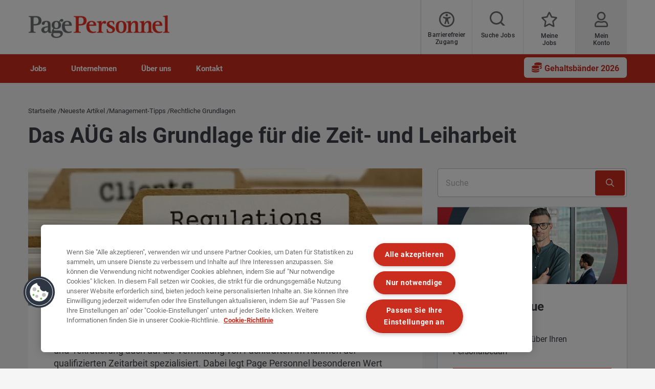

--- FILE ---
content_type: text/html; charset=UTF-8
request_url: https://www.pagepersonnel.de/advice/management-tipps/rechtsratgeber/das-a%C3%BCg-als-grundlage-f%C3%BCr-die-zeit-und-leiharbeit
body_size: 20983
content:
<!DOCTYPE html><html lang="de" dir="ltr" prefix="content: http://purl.org/rss/1.0/modules/content/ dc: http://purl.org/dc/terms/ foaf: http://xmlns.com/foaf/0.1/ og: http://ogp.me/ns# rdfs: http://www.w3.org/2000/01/rdf-schema# schema: http://schema.org/ sioc: http://rdfs.org/sioc/ns# sioct: http://rdfs.org/sioc/types# skos: http://www.w3.org/2004/02/skos/core# xsd: http://www.w3.org/2001/XMLSchema# "><head><script type="text/javascript" data-name="one-trust" src=" https://cdn-ukwest.onetrust.com/consent/464b0ba2-b6d3-47c6-8926-162d1cbb7542/OtAutoBlock.js"></script><meta charset="utf-8" /><script src="/sites/pagepersonnel.de/files/google_tag/michaelpage_gtm/google_tag.script.js?t98yhq" defer></script><meta name="description" content="Page Personnel vermittelt unter anderem Fachkräfte im Rahmen der qualifizierten Zeitarbeit. Hier informieren wir Sie über die Rechtsgrundlagen des AÜG." /><meta name="abstract" content="AÜG – Rechtsgrundlagen für Zeit- und Leiharbeit" /><link rel="canonical" href="https://www.pagepersonnel.de/advice/management-tipps/rechtsratgeber/das-a%C3%BCg-als-grundlage-f%C3%BCr-die-zeit-und-leiharbeit" /><meta property="og:site_name" content="Page Personnel" /><meta property="og:type" content="website" /><meta property="og:url" content="https://www.pagepersonnel.de/advice/management-tipps/rechtsratgeber/das-a%C3%BCg-als-grundlage-f%C3%BCr-die-zeit-und-leiharbeit" /><meta property="og:title" content="Das AÜG als Grundlage für die Zeit- und Leiharbeit | Page Personnel" /><meta property="og:description" content="Page Personnel vermittelt unter anderem Fachkräfte im Rahmen der qualifizierten Zeitarbeit. Hier informieren wir Sie über die Rechtsgrundlagen des AÜG." /><meta property="og:image" content="https://www.pagepersonnel.de/sites/pagepersonnel.de/files/legacy/shutterstock_322911086%20%281%29.jpg" /><meta property="og:image:width" content="600" /><meta property="og:image:height" content="314" /><meta name="twitter:card" content="summary_large_image" /><meta name="twitter:description" content="Page Personnel vermittelt unter anderem Fachkräfte im Rahmen der qualifizierten Zeitarbeit. Hier informieren wir Sie über die Rechtsgrundlagen des AÜG." /><meta name="twitter:title" content="Das AÜG als Grundlage für die Zeit- und Leiharbeit | Page Personnel" /><meta name="twitter:creator" content="MichaelPageUK" /><meta name="twitter:url" content="https://www.pagepersonnel.de/advice/management-tipps/rechtsratgeber/das-a%C3%BCg-als-grundlage-f%C3%BCr-die-zeit-und-leiharbeit" /><meta name="twitter:image" content="https://www.pagepersonnel.de/sites/pagepersonnel.de/files/legacy/shutterstock_322911086%20%281%29.jpg" /><meta name="twitter:image:alt" content="Das AÜG als Grundlage für die Zeit- und Leiharbeit" /><meta name="twitter:image:height" content="314" /><meta name="twitter:image:width" content="600" /><meta name="facebook-domain-verification" content="4myaittbp6p9ylte3vft6zhahk3ret" /><meta name="google-site-verification" content="LKQyQuOLDtcDfnXNGDiobKV6-yVxjZ9SFwtZkYlb3Tc" /><meta name="MobileOptimized" content="width" /><meta name="HandheldFriendly" content="true" /><meta name="viewport" content="width=device-width, initial-scale=1.0" /><meta http-equiv="X-UA-Compatible" content="IE=edge,chrome=1" /><script type="text/javascript">var thunderheadDataLayer = {"sector":"PP05000","tag":"Zeitarbeit","topic":"Rechtliche Grundlagen"}</script><link rel="icon" type="image/vnd.microsoft.icon" href="/themes/custom/pp_theme/favicon.ico" /><meta name="format-detection" content="telephone=no"><title>Das AÜG als Grundlage für die Zeit- und Leiharbeit | Page Personnel</title><link rel="preload" href="/themes/custom/mp_theme/fonts/roboto/roboto-v20-latin-700.woff2" as="font" type="font/woff2" crossorigin="anonymous"><link rel="preload" href="/themes/custom/mp_theme/fonts/roboto/roboto-v20-latin-regular.woff2" as="font" type="font/woff2" crossorigin="anonymous"><link rel="preload" href="/themes/custom/mp_theme/fonts/roboto/roboto-v20-latin-500.woff2" as="font" type="font/woff2" crossorigin="anonymous"><link rel="preload" href="/themes/custom/mp_theme/fonts/fa-fonts/fa-light-300.woff2" as="font" type="font/woff2" crossorigin="anonymous"><link rel="preload" href="/themes/custom/mp_theme/fonts/fa-fonts/fa-regular-400.woff2" as="font" type="font/woff2" crossorigin="anonymous"><link rel="preload" href="/themes/custom/mp_theme/fonts/fa-fonts/fa-solid-900.woff2" as="font" type="font/woff2" crossorigin="anonymous"><link rel="preload" href="/themes/custom/mp_theme/images/chevronright.svg" as="image" type="image/svg+xml"><link rel="preload" href="/themes/custom/mp_theme/images/chevronleft.svg" as="image" type="image/svg+xml"><link rel="preload" href="/themes/custom/mp_theme/images/Dropdown.svg" as="image" type="image/svg+xml"><link rel="preload" href="/themes/custom/mp_theme/images/location_icon.svg" as="image" type="image/svg+xml"><link rel="preload" href="/themes/custom/mp_theme/images/keyword_icon.svg" as="image" type="image/svg+xml"><link rel="preload" href="/themes/custom/mp_theme/images/pwa-ios-share.svg" as="image" type="image/svg+xml"><link rel="preload" href="/themes/custom/mp_theme/images/pwa-ios-a2hs.svg" as="image" type="image/svg+xml"><link rel="dns-prefetch" href="https://eu2.thunderhead.com"><link rel="dns-prefetch" href="https://www.google-analytics.com"><link rel="dns-prefetch" href="https://static.hotjar.com"><link rel="dns-prefetch" href="https://www.googletagmanager.com"><link rel="stylesheet" media="all" href="/sites/pagepersonnel.de/files/css/css_-LcZ6nvX6ekuOip2khqCrfdKIS4Jv43SRzRmcenlG0Y.css?delta=0&language=de&theme=pp_theme&include=[base64]" /><link rel="stylesheet" media="all" href="/sites/pagepersonnel.de/files/css/css_1q1OssaQkM5RE7S7PAX_uR0dJhjk6f04Dqn1_8RVvVk.css?delta=1&language=de&theme=pp_theme&include=[base64]" /></head><body class="search-empty-result page-advice-management-tipps-rechtsratgeber-das-aüg-als-grundlage-für-die-zeit-und-leiharbeit section-advice site-name-PP_DE i18n-de single-language desktop-with-header-scroll role--anonymous no-sidebar page-node-type-advice mp-new-job-detail-variant-1"> <noscript><iframe src="https://www.googletagmanager.com/ns.html?id=GTM-M9HZ54" height="0" width="0" style="display:none;visibility:hidden" title="Google Tag Manager technical content" tabindex="-1" aria-hidden="true"></iframe></noscript><div class="dialog-off-canvas-main-canvas" data-off-canvas-main-canvas><div class='layout-container page' id="page-wrapper"><div id="skip" tabindex="-1"> <a href="#content"> Weiter zum Inhalt </a></div><div id="smart-banner-region"></div><div class="header-wrapper" id="header"> <header class="content-header clearfix"><div class="overlay"></div><div class="container"> <a href="javascript:void(0);" aria-label="mobile-menu" class="mobile-menu "> <i class="fal fa-bars" aria-hidden="true"></i> <span class="hide-element">Mobile Menu</span> </a><div class="logo-container"> <a href="/" rel="home"> <img src="/themes/custom/pp_theme/logo.webp" alt="Page Personnel - Personalberatung in Deutschland" /> </a></div><div id="header-region"><div class="active-lang dropdown"> <a href="#" class="active-text"> German </a></div><div class="region-wrapper region-header"><div id="block-recitemeblock" class="header-links block-reciteme 33244bbf-0c1b-4fcc-bd27-3797f0a68fd0 block--text block-recitemeblock block-block-content block" data-block-plugin-id="block_content:33244bbf-0c1b-4fcc-bd27-3797f0a68fd0"><div class="text__body"><div class="reciteme" style="cursor:pointer;"><button aria-label="Barrierefreier Zugang" id="accessibilitytool"><i class="fal fa-universal-access"></i><span class="text" style="margin: 5px;" role="button">Barrierefreier Zugang</span></button></div><style>
#block-reciteme button,
#block-recitemeblock
button, .block-reciteme button
{ padding: 0;
}
@media screen and (max-width: 767px) {
#block-reciteme button,
#block-recitemeblock
button, .block-reciteme
button { height: auto;
width: auto; min-width:
auto; margin-top: 5px;
}
}
.recite-tooltip .recite-tooltip-content button {
min-width: 0;
margin-top: 0;
}
.recite-userguide-nav-button,
.recite-tooltip .recite-tooltip-content button {
min-width: 0;
margin-top: 0;
}
</style></div></div><div id="block-pp-theme-headerblock" data-block-plugin-id="mp_homepage_block" class="block-headerblock block-mp-homepage block block-pp-theme-headerblock"><div class="header-links"><div class="job-search "> <button class="job-search-icon" aria-label="Job search"> <span class='text'>Suche Jobs</span> </button></div><div class="saved-jobs "> <a href="/mypage/saved-jobs" aria-label="Meine Jobs"> <span class="saved-job-aria-label">Meine Jobs, 0 currently saved jobs</span> <span class="saved-jobs-count " aria-hidden="true"> 0 </span> <span class='text' aria-hidden="true">Meine Jobs</span> </a></div><div class="user-links"> <a class="user_login" href="https://www.pagepersonnel.de/mypage" aria-label="Mein Konto"> <span class='text'>Mein Konto</span> </a></div></div></div><div id="block-smoothscrollingeverywhere" data-block-plugin-id="block_content:64c8cefb-1931-4acc-b7f0-667dfd2d67e2" class="64c8cefb-1931-4acc-b7f0-667dfd2d67e2 block--text block-smoothscrollingeverywhere block-block-content block"><div class="text__body"><style type="text/css">html{scroll-behavior:smooth}
</style></div></div><div id="block-pp-theme-footersocialmediaiconsstylecorrections" data-block-plugin-id="block_content:5f9b546e-0bf5-477b-b61c-4e604fb0f83f" class="5f9b546e-0bf5-477b-b61c-4e604fb0f83f block--text block-footersocialmediaiconsstylecorrections block-block-content block block-pp-theme-footersocialmediaiconsstylecorrections"><div class="text__body"><style>
.social-media-white-bg{
background: none !important;
padding: 0 !important;
}
.social-media-links a {
margin: 2px !important;
border: 2px solid #fff !important;
border-radius: 9px !important;
}
#footer > div.mobile-social-icons > p > button{
display: none !important;
}
@media only screen and (min-width: 1024px) {
#footer > div.mobile-social-icons > p > button{
display: block !important;
}
}
</style></div></div></div></div></div> </header></div><div class="menu-overlay"></div><div class="native_mobile"></div><div class="search-overlay-bg"></div><div id="main" class="main-content"> <nav id="navigation-wrapper" class=ng-navigation-wrapper><div class="container"><div id="block-headerblock" data-block-plugin-id="mp_homepage_block" class="block-headerblock block-mp-homepage block"><div class="header-links"><div class="job-search "> <button class="job-search-icon" aria-label="Job search"> <span class='text'>Suche Jobs</span> </button></div><div class="saved-jobs "> <a href="/mypage/saved-jobs" aria-label="Meine Jobs"> <span class="saved-job-aria-label">Meine Jobs, 0 currently saved jobs</span> <span class="saved-jobs-count " aria-hidden="true"> 0 </span> <span class='text' aria-hidden="true">Meine Jobs</span> </a></div><div class="user-links"> <a class="user_login" href="https://www.pagepersonnel.de/mypage" aria-label="Mein Konto"> <span class='text'>Mein Konto</span> </a></div></div></div><div class="region-wrapper region-navigation"> <nav role="navigation" aria-labelledby="block-ngmainnavigation-menu" id="block-ngmainnavigation" data-block-plugin-id="menu_block:ng-main-navigation" class="ng-main-navigation block-ngmainnavigation block block-menu navigation menu--ng-main-navigation"><h4 class="visually-hidden" id="block-ngmainnavigation-menu" role="button">NG Main Navigation</h4><div class="menu-contents"><div class="menu-primary-menu"><ul data-region="navigation" class="accordion-wrapper"><li class="primary-menu-level-0 accordion-content-wrapper"><div id="primary-nav-1" aria-controls="primary-nav-1-links" class="accordion-toggle accordion-mobile-only"> <a href="javascript:void(0);" aria-expanded="false" role="button" class="top-main-menu">Jobs</a> <span class="show-second-level plus-icon" aria-expanded="false" role="button" aria-label="More options about Jobs"></span></div><div role="region" id="primary-nav-1-links" aria-labelledby="primary-nav-1" class="accordion-content"><div class="primary-nav-wrapper"><h3 class="main-menu-title"> <i class="far fas fa-arrow-left"></i> Jobs</h3><div class="nav-intro-wrapper"><div class="ng-main-navigation__intro-image"> <img src="/sites/pagepersonnel.de/files/2024-05/SearchForVacancies_0.jpg" width="600" height="314" alt="Drei Personen sitzen an einem Tisch, benutzen Laptops und lächeln" loading="lazy" typeof="foaf:Image" /></div><div class="ng-main-navigation__intro-heading-text">Starten Sie Ihre Suche hier</div><div class="ng-main-navigation__intro-body"><p>Bewerben Sie sich jetzt auf eine neue Stelle.</p></div><div class="ng-main-navigation__intro-cta"><a href="/job-search">Jobs finden</a></div></div><div class="menu-wrapper"><div class="menu-contain"><ul class="primary-menu-child-wrapper"><li class="menu-tab primary-menu-level-1 child-items"><div class="accordion-toggle accordion-mobile-only"> <a href="/job-search" class="menu-tab primary-menu-level-1 child-items" id="menu-name--jobs-finden" data-drupal-link-system-path="node/230901"> Jobs finden<span class="circle"></span> </a> <span class="show-third-level plus-icon" aria-expanded="false" role="button" aria-label="More options about Jobs finden"></span></div><div role="region" class="accordion-content-1"><ul class="secondary-menu-child-wrapper"><li class="primary-menu-level-2"><div class="accordion-toggle accordion-mobile-only"> <span class="primary-menu-level-2" id="menu-name--festanstellung">Festanstellung</span> <span class="show-fourth-level plus-icon" aria-expanded="false" role="button" aria-label="More options about Festanstellung"></span></div><div role="region" class="accordion-content-2"><ul><li class="primary-menu-level-3"> <a href="/jobs/ingenieure-techniker?contract=permanent" class="primary-menu-level-3" id="menu-name--engineering-jobs" data-drupal-link-query="{&quot;contract&quot;:&quot;permanent&quot;}" data-drupal-link-system-path="jobs/ingenieure-techniker">Engineering-Jobs</a></li><li class="primary-menu-level-3"> <a href="/jobs/information-technology?contract=permanent" class="primary-menu-level-3" id="menu-name--it-jobs" data-drupal-link-query="{&quot;contract&quot;:&quot;permanent&quot;}" data-drupal-link-system-path="jobs/information-technology">IT-Jobs</a></li><li class="primary-menu-level-3"> <a href="/jobs/home-office?contract=permanent" class="primary-menu-level-3" id="menu-name--remote-jobs" data-drupal-link-query="{&quot;contract&quot;:&quot;permanent&quot;}" data-drupal-link-system-path="jobs/home-office">Remote Jobs</a></li><li class="primary-menu-level-3"> <a href="/senden-sie-ihren-lebenslauf" class="primary-menu-level-3" id="menu-name--lebenslauf-senden" data-drupal-link-system-path="submit-your-cv">Lebenslauf senden</a></li><li class="more-item-link primary-menu-level-3"> <a href="/job-search" class="more-item-link primary-menu-level-3" id="menu-name--alle-jobs-entdecken" data-drupal-link-system-path="node/230901">Alle Jobs entdecken</a></li></ul></li><li class="primary-menu-level-2"><div class="accordion-toggle accordion-mobile-only"> <span class="primary-menu-level-2" id="menu-name--zeitarbeit">Zeitarbeit</span> <span class="show-fourth-level plus-icon" aria-expanded="false" role="button" aria-label="More options about Zeitarbeit	"></span></div><div role="region" class="accordion-content-2"><ul><li class="primary-menu-level-3"> <a href="/jobs?contract=temp" class="primary-menu-level-3" id="menu-name--zeitarbeit-jobs" data-drupal-link-query="{&quot;contract&quot;:&quot;temp&quot;}" data-drupal-link-system-path="jobs">Zeitarbeit-Jobs</a></li><li class="primary-menu-level-3"> <a href="/zeitarbeit/zeitarbeit-mit-herz" class="primary-menu-level-3" id="menu-name--unser-service" data-drupal-link-system-path="node/1054316">Unser Service</a></li><li class="primary-menu-level-3"> <a href="/zeitarbeit/erfahrungen-in-der-zeitarbeit" class="primary-menu-level-3" id="menu-name--erfahrungsberichte" data-drupal-link-system-path="node/1108181">Erfahrungsberichte</a></li><li class="primary-menu-level-3"> <a href="/zeitarbeit/bereich-fur-qualifizierte-zeitarbeit/faq" class="primary-menu-level-3" id="menu-name--tarifvertrag">Tarifvertrag</a></li><li class="primary-menu-level-3"> <a href="/advice/karriere-tipps/zeitarbeit" class="primary-menu-level-3" id="menu-name--zeitarbeit-tipps" data-drupal-link-system-path="taxonomy/term/1281">Zeitarbeit-Tipps</a></li></ul></li></ul></div></li><li class="menu-tab primary-menu-level-1 child-items"><div class="accordion-toggle accordion-mobile-only"> <a href="/bewerbung" class="menu-tab primary-menu-level-1 child-items" id="menu-name--services-tools" data-drupal-link-system-path="node/1121696"> Services &amp; Tools<span class="circle"></span> </a> <span class="show-third-level plus-icon" aria-expanded="false" role="button" aria-label="More options about Services &amp; Tools"></span></div><div role="region" class="accordion-content-1"><ul class="secondary-menu-child-wrapper"><li class="menu-tab primary-menu-level-2"><div class="accordion-toggle accordion-mobile-only"> <span class="menu-tab primary-menu-level-2" id="menu-name--services">Services</span> <span class="show-fourth-level plus-icon" aria-expanded="false" role="button" aria-label="More options about Services"></span></div><div role="region" class="accordion-content-2"><ul><li class="primary-menu-level-3"> <a href="https://www.pagepersonnel.de/user/register" class="primary-menu-level-3" id="menu-name--mypage-konto">MyPage Konto</a></li><li class="primary-menu-level-3"> <a href="/advice/gehaltsportal" class="primary-menu-level-3" id="menu-name--gehaltsportal" data-drupal-link-system-path="taxonomy/term/1306">Gehaltsportal</a></li><li class="more-item-link primary-menu-level-3"> <a href="/bewerbung" class="more-item-link primary-menu-level-3" id="menu-name--alle-services" data-drupal-link-system-path="node/1121696">Alle Services</a></li></ul></li><li class="primary-menu-level-2"><div class="accordion-toggle accordion-mobile-only"> <span class="primary-menu-level-2" id="menu-name--ntzliche-tools">Nützliche Tools</span> <span class="show-fourth-level plus-icon" aria-expanded="false" role="button" aria-label="More options about Nützliche Tools"></span></div><div role="region" class="accordion-content-2"><ul><li class="primary-menu-level-3"> <a href="/bewerber/bewerber-toolkit" class="primary-menu-level-3" id="menu-name--bewerber-toolkit" data-drupal-link-system-path="node/989201">Bewerber Toolkit</a></li><li class="primary-menu-level-3"> <a href="/job-match" class="primary-menu-level-3" id="menu-name--job-match" data-drupal-link-system-path="node/4041">Job Match</a></li><li class="primary-menu-level-3"> <a href="/neuigkeiten-studien/gehaltsstudien/brutto-netto-rechner" class="primary-menu-level-3" id="menu-name--brutto-netter-rechner" data-drupal-link-system-path="node/2651">Brutto-Netter-Rechner</a></li></ul></li></ul></div></li><li class="menu-tab primary-menu-level-1 child-items"><div class="accordion-toggle accordion-mobile-only"> <a href="/advice" class="menu-tab primary-menu-level-1 child-items" id="menu-name--karriere-tipps-studien" data-drupal-link-system-path="advice"> Karriere-Tipps &amp; Studien<span class="circle"></span> </a> <span class="show-third-level plus-icon" aria-expanded="false" role="button" aria-label="More options about Karriere-Tipps &amp; Studien"></span></div><div role="region" class="accordion-content-1"><ul class="secondary-menu-child-wrapper"><li class="primary-menu-level-2"><div class="accordion-toggle accordion-mobile-only"> <span class="primary-menu-level-2" id="menu-name--karriere-tipps">Karriere-Tipps</span> <span class="show-fourth-level plus-icon" aria-expanded="false" role="button" aria-label="More options about Karriere-Tipps"></span></div><div role="region" class="accordion-content-2"><ul><li class="primary-menu-level-3"> <a href="/advice/karriere-tipps/jobsuche" class="primary-menu-level-3" id="menu-name--jobsuche" data-drupal-link-system-path="taxonomy/term/1261">Jobsuche</a></li><li class="primary-menu-level-3"> <a href="/advice/karriere-tipps/bewerbung" class="primary-menu-level-3" id="menu-name--bewerbung" data-drupal-link-system-path="taxonomy/term/1266">Bewerbung</a></li><li class="primary-menu-level-3"> <a href="/advice/karriere-tipps/arbeitswelt" class="primary-menu-level-3" id="menu-name--arbeitswelt" data-drupal-link-system-path="taxonomy/term/1271">Arbeitswelt</a></li><li class="primary-menu-level-3"> <a href="/advice/karriere-tipps" class="primary-menu-level-3" id="menu-name--karriere" data-drupal-link-system-path="taxonomy/term/1251">Karriere</a></li><li class="primary-menu-level-3"> <a href="/neuigkeiten-studien" class="primary-menu-level-3" id="menu-name--neuigkeiten-studien" data-drupal-link-system-path="node/835341">Neuigkeiten &amp; Studien</a></li></ul></li><li class="primary-menu-level-2"><div class="accordion-toggle accordion-mobile-only"> <span class="primary-menu-level-2" id="menu-name--beliebte-tipps">Beliebte Tipps</span> <span class="show-fourth-level plus-icon" aria-expanded="false" role="button" aria-label="More options about Beliebte Tipps"></span></div><div role="region" class="accordion-content-2"><ul><li class="primary-menu-level-3"> <a href="/advice/karriere-tipps/arbeitswelt/10-wichtige-berufliche-lektionen-die-die-meisten-menschen-zu-0" class="primary-menu-level-3" id="menu-name--10-wichtige-berufliche-lektionen" data-drupal-link-system-path="node/4656">10 wichtige berufliche Lektionen</a></li><li class="primary-menu-level-3"> <a href="/advice/karriere-tipps/bewerbung/so-reagieren-sie-richtig-auf-schwierige-fragen-im-vorstellungsgespr%C3%A4ch" class="primary-menu-level-3" id="menu-name--richtig-auf-schwierige-fragen-reagieren" data-drupal-link-system-path="node/4336">Richtig auf schwierige Fragen reagieren</a></li><li class="primary-menu-level-3"> <a href="/advice/karriere-tipps/arbeitswelt/k%C3%BCndigungsschreiben-vorlagen-und-tipps" class="primary-menu-level-3" id="menu-name--kndigungsschreiben-vorlagen-tipps" data-drupal-link-system-path="node/1117426">Kündigungsschreiben - Vorlagen &amp; Tipps</a></li><li class="primary-menu-level-3"> <a href="https://www.pagepersonnel.de/advice/karriere-tipps/arbeitswelt/neue-arbeitsstelle-hilfreiche-tipps-f%C3%BCr-die-erste-woche" class="primary-menu-level-3" id="menu-name--neue-arbeitsstelle-tipps-fr-die-erste-woche">Neue Arbeitsstelle - Tipps für die erste Woche</a></li><li class="more-item-link primary-menu-level-3"> <a href="/advice/karriere-tipps" class="more-item-link primary-menu-level-3" id="menu-name--alle-karriere-tipps" data-drupal-link-system-path="taxonomy/term/1251">Alle Karriere-Tipps</a></li></ul></li></ul></div></li></ul></div></div></div></div></li><li class="primary-menu-level-0 accordion-content-wrapper"><div id="primary-nav-2" aria-controls="primary-nav-2-links" class="accordion-toggle accordion-mobile-only"> <a href="javascript:void(0);" aria-expanded="false" role="button" class="top-main-menu">Unternehmen</a> <span class="show-second-level plus-icon" aria-expanded="false" role="button" aria-label="More options about Unternehmen"></span></div><div role="region" id="primary-nav-2-links" aria-labelledby="primary-nav-2" class="accordion-content"><div class="primary-nav-wrapper"><h3 class="main-menu-title"> <i class="far fas fa-arrow-left"></i> Unternehmen</h3><div class="nav-intro-wrapper"><div class="ng-main-navigation__intro-image"> <img src="/sites/pagepersonnel.de/files/2024-05/RequestACallBack_0.jpg" width="600" height="314" alt="Frau lächelt, während sie an einem Tisch mit einem Laptop sitzt und ein Gespräch führt" loading="lazy" typeof="foaf:Image" /></div><div class="ng-main-navigation__intro-heading-text">Wir finden passende Talente</div><div class="ng-main-navigation__intro-body"><p>Kontaktieren Sie uns, um Ihren Personalbedarf zu besprechen.</p></div><div class="ng-main-navigation__intro-cta"><a href="/personalberatung/vakanz-melden">Vakanz melden</a></div></div><div class="menu-wrapper"><div class="menu-contain"><ul class="primary-menu-child-wrapper"><li class="menu-tab primary-menu-level-1 child-items"><div class="accordion-toggle accordion-mobile-only"> <a href="/personalberatung" class="menu-tab primary-menu-level-1 child-items" id="menu-name--auf-personalsuche" data-drupal-link-system-path="node/1106546"> Auf Personalsuche?<span class="circle"></span> </a> <span class="show-third-level plus-icon" aria-expanded="false" role="button" aria-label="More options about Auf Personalsuche?"></span></div><div role="region" class="accordion-content-1"><ul class="secondary-menu-child-wrapper"><li class="primary-menu-level-2"><div class="accordion-toggle accordion-mobile-only"> <span class="primary-menu-level-2" id="menu-name--festanstellung--2">Festanstellung</span> <span class="show-fourth-level plus-icon" aria-expanded="false" role="button" aria-label="More options about Festanstellung"></span></div><div role="region" class="accordion-content-2"><ul><li class="primary-menu-level-3"> <a href="/personalberatung/vakanz-melden" class="primary-menu-level-3" id="menu-name--vakanz-melden" data-drupal-link-system-path="node/823467">Vakanz melden</a></li><li class="primary-menu-level-3"> <a href="/personalberatung/sekretariat-assistenz" class="primary-menu-level-3" id="menu-name--office-support-rekrutierung" data-drupal-link-system-path="node/1392721">Office-Support-Rekrutierung</a></li><li class="primary-menu-level-3"> <a href="/personalberatung/engineering-manufacturing" class="primary-menu-level-3" id="menu-name--engineering-rekrutierung" data-drupal-link-system-path="node/1342921">Engineering-Rekrutierung</a></li><li class="primary-menu-level-3"> <a href="/personalberatung/rechnungswesen-controlling" class="primary-menu-level-3" id="menu-name--finance-rekrutierung">Finance-Rekrutierung</a></li><li class="more-item-link primary-menu-level-3"> <a href="/personalberatung" class="more-item-link primary-menu-level-3" id="menu-name--alle-geschftsbereiche" data-drupal-link-system-path="node/1106546">Alle Geschäftsbereiche</a></li></ul></li><li class="primary-menu-level-2"><div class="accordion-toggle accordion-mobile-only"> <span class="primary-menu-level-2" id="menu-name--zeitarbeit--2">Zeitarbeit</span> <span class="show-fourth-level plus-icon" aria-expanded="false" role="button" aria-label="More options about Zeitarbeit"></span></div><div role="region" class="accordion-content-2"><ul><li class="primary-menu-level-3"> <a href="/personalberatung/vakanz-melden" class="primary-menu-level-3" id="menu-name--vakanz-melden--2" data-drupal-link-system-path="node/823467">Vakanz melden</a></li><li class="primary-menu-level-3"> <a href="/personalberatung/qualifizierte-zeitarbeit" class="primary-menu-level-3" id="menu-name--unser-service--2" data-drupal-link-system-path="node/1054286">Unser Service</a></li></ul></li></ul></div></li><li class="menu-tab primary-menu-level-1 child-items"><div class="accordion-toggle accordion-mobile-only"> <span class="menu-tab primary-menu-level-1 child-items" id="menu-name--services-studien"> Services &amp; Studien<span class="circle"></span> </span> <span class="show-third-level plus-icon" aria-expanded="false" role="button" aria-label="More options about Services &amp; Studien"></span></div><div role="region" class="accordion-content-1"><ul class="secondary-menu-child-wrapper"><li class="primary-menu-level-2"><div class="accordion-toggle accordion-mobile-only"> <span class="primary-menu-level-2" id="menu-name--studien">Studien</span> <span class="show-fourth-level plus-icon" aria-expanded="false" role="button" aria-label="More options about Studien"></span></div><div role="region" class="accordion-content-2"><ul><li class="primary-menu-level-3"> <a href="/neuigkeiten-studien/gehaltsbaender#SG26$link$main_nav" class="primary-menu-level-3" id="menu-name--gehaltsbnder-20252026" data-drupal-link-system-path="node/1172246">Gehaltsbänder 2025/2026</a></li><li class="primary-menu-level-3"> <a href="/talent-trends" class="primary-menu-level-3" id="menu-name--talent-trends-studie" data-drupal-link-system-path="node/1270561">Talent Trends Studie</a></li><li class="primary-menu-level-3"> <a href="/onboarding-ratgeber#onboarding_guide$internal_link$main_nav" class="primary-menu-level-3" id="menu-name--onboarding-leitfaden" data-drupal-link-system-path="node/1256261">Onboarding Leitfaden</a></li><li class="primary-menu-level-3"> <a href="https://www.pagepersonnel.de/salary-transparency-webinar#salary_transparency_webinar$internal_link$main_nav" class="primary-menu-level-3" id="menu-name--entgelttransparenz-webinar-">Entgelttransparenz Webinar </a></li><li class="more-item-link primary-menu-level-3"> <a href="/neuigkeiten-studien" class="more-item-link primary-menu-level-3" id="menu-name--alle-studien" data-drupal-link-system-path="node/835341">Alle Studien</a></li></ul></li><li class="primary-menu-level-2"><div class="accordion-toggle accordion-mobile-only"> <span class="primary-menu-level-2" id="menu-name--services--2">Services</span> <span class="show-fourth-level plus-icon" aria-expanded="false" role="button" aria-label="More options about Services"></span></div><div role="region" class="accordion-content-2"><ul><li class="primary-menu-level-3"> <a href="/personalberatung" class="primary-menu-level-3" id="menu-name--personalberatung" data-drupal-link-system-path="node/1106546">Personalberatung</a></li><li class="primary-menu-level-3"> <a href="/personalberatung/reachtalent" class="primary-menu-level-3" id="menu-name--reach-talent" data-drupal-link-system-path="node/1224511">Reach Talent</a></li><li class="primary-menu-level-3"> <a href="/advice/management-tipps" class="primary-menu-level-3" id="menu-name--management-tipps" data-drupal-link-system-path="taxonomy/term/1256">Management-Tipps</a></li></ul></li></ul></div></li><li class="menu-tab primary-menu-level-1 child-items"><div class="accordion-toggle accordion-mobile-only"> <a href="/advice/management-tipps" class="menu-tab primary-menu-level-1 child-items" id="menu-name--management-tipps--2" data-drupal-link-system-path="taxonomy/term/1256"> Management-Tipps<span class="circle"></span> </a> <span class="show-third-level plus-icon" aria-expanded="false" role="button" aria-label="More options about Management-Tipps"></span></div><div role="region" class="accordion-content-1"><ul class="secondary-menu-child-wrapper"><li class="primary-menu-level-2"><div class="accordion-toggle accordion-mobile-only"> <span class="primary-menu-level-2" id="menu-name--management-tipps--3">Management-Tipps</span> <span class="show-fourth-level plus-icon" aria-expanded="false" role="button" aria-label="More options about Management-Tipps"></span></div><div role="region" class="accordion-content-2"><ul><li class="primary-menu-level-3"> <a href="/advice/management-tipps/leadership" class="primary-menu-level-3" id="menu-name--leadership" data-drupal-link-system-path="taxonomy/term/1291">Leadership</a></li><li class="primary-menu-level-3"> <a href="/advice/management-tipps/personalentwicklung" class="primary-menu-level-3" id="menu-name--personalentwicklung" data-drupal-link-system-path="taxonomy/term/1286">Personalentwicklung</a></li><li class="primary-menu-level-3"> <a href="/advice/management-tipps/recruiting" class="primary-menu-level-3" id="menu-name--recruiting" data-drupal-link-system-path="taxonomy/term/1296">Recruiting</a></li><li class="primary-menu-level-3"> <a href="/advice/management-tipps/rechtliche-grundlagen" class="primary-menu-level-3" id="menu-name--rechtliche-grundlagen" data-drupal-link-system-path="taxonomy/term/1301">Rechtliche Grundlagen</a></li><li class="more-item-link primary-menu-level-3"> <a href="/advice/management-tipps" class="more-item-link primary-menu-level-3" id="menu-name--alle-management-tipps" data-drupal-link-system-path="taxonomy/term/1256">Alle Management-Tipps</a></li></ul></li><li class="primary-menu-level-2"><div class="accordion-toggle accordion-mobile-only"> <span class="primary-menu-level-2" id="menu-name--beliebte-tipps--2">Beliebte Tipps</span> <span class="show-fourth-level plus-icon" aria-expanded="false" role="button" aria-label="More options about Beliebte Tipps"></span></div><div role="region" class="accordion-content-2"><ul><li class="primary-menu-level-3"> <a href="/advice/management-tipps/personalentwicklung/so-erkennen-sie-schlechte-f%C3%BChrungskr%C3%A4fte" class="primary-menu-level-3" id="menu-name--schlechte-fhrungskrfte-erkennen" data-drupal-link-system-path="node/4436">Schlechte Führungskräfte erkennen</a></li><li class="primary-menu-level-3"> <a href="/advice/management-tipps/personalentwicklung/10-praktische-tipps-um-die-motivation-im-team-zu-steigern" class="primary-menu-level-3" id="menu-name--10-tipps-um-die-team-motivation-zu-steigern" data-drupal-link-system-path="node/4416">10 Tipps, um die Team-Motivation zu steigern</a></li><li class="primary-menu-level-3"> <a href="/advice/management-tipps/personalentwicklung/der-schl%C3%BCssel-zu-produktivit%C3%A4t-gute-kommunikation" class="primary-menu-level-3" id="menu-name--gute-kommunikation-der-schlssel-zu-produktivitt" data-drupal-link-system-path="node/4606">Gute Kommunikation - der Schlüssel zu Produktivität</a></li><li class="primary-menu-level-3"> <a href="/advice/management-tipps/leadership/die-zehn-wichtigsten-f%C3%BChrungsqualit%C3%A4ten" class="primary-menu-level-3" id="menu-name--10-wichtigste-fhrungsqualitten" data-drupal-link-system-path="node/4391">10 wichtigste Führungsqualitäten</a></li><li class="more-item-link primary-menu-level-3"> <a href="/advice/management-tipps" class="more-item-link primary-menu-level-3" id="menu-name--alle-management-tipps--2" data-drupal-link-system-path="taxonomy/term/1256">Alle Management-Tipps</a></li></ul></li></ul></div></li></ul></div></div></div></div></li><li class="primary-menu-level-0 accordion-content-wrapper"><div id="primary-nav-3" aria-controls="primary-nav-3-links" class="accordion-toggle accordion-mobile-only"> <a href="javascript:void(0);" aria-expanded="false" role="button" class="top-main-menu">Über uns</a> <span class="show-second-level plus-icon" aria-expanded="false" role="button" aria-label="More options about Über uns"></span></div><div role="region" id="primary-nav-3-links" aria-labelledby="primary-nav-3" class="accordion-content"><div class="primary-nav-wrapper"><h3 class="main-menu-title"> <i class="far fas fa-arrow-left"></i> Über uns</h3><div class="nav-intro-wrapper"><div class="ng-main-navigation__intro-image"> <img src="/sites/pagepersonnel.de/files/2024-05/WorkForUsjpg_0.jpg" width="600" height="314" alt="Mann und Frau arbeiten an einem Tisch in einem modernen Büroraum zusammen" loading="lazy" typeof="foaf:Image" /></div><div class="ng-main-navigation__intro-heading-text">Starten Sie Ihre Karriere mit uns</div><div class="ng-main-navigation__intro-body"><p><span style="font-size:11.0pt;" lang="DE">Die PageGroup verändert Leben und ermöglicht Ihnen, Ihr Potenzial zu entfalten.<o:p></o:p></span></p></div><div class="ng-main-navigation__intro-cta"><a href="/karriere-pagegroup-personalvermittlung/bewirb-dich-jetzt">Jetzt bewerben</a></div></div><div class="menu-wrapper"><div class="menu-contain"><ul class="primary-menu-child-wrapper"><li class="primary-menu-level-1 child-items"><div class="accordion-toggle accordion-mobile-only"> <span class="primary-menu-level-1 child-items" id="menu-name--page-personnel"> Page Personnel<span class="circle"></span> </span> <span class="show-third-level plus-icon" aria-expanded="false" role="button" aria-label="More options about Page Personnel"></span></div><div role="region" class="accordion-content-1"><ul class="secondary-menu-child-wrapper"><li class="primary-menu-level-2"> <a href="/karriere-pagegroup-personalvermittlung/%C3%BCber-uns" class="primary-menu-level-2" id="menu-name--ber-uns" data-drupal-link-system-path="node/3981">Über uns</a></li><li class="primary-menu-level-2"> <a href="/karriere-pagegroup-personalberatung" class="primary-menu-level-2" id="menu-name--join-pagegroup">Join PageGroup</a></li><li class="primary-menu-level-2"> <a href="/nachhaltigkeit-bei-der-pagegroup" class="primary-menu-level-2" id="menu-name--nachhaltigkeit" data-drupal-link-system-path="node/1085151">Nachhaltigkeit</a></li><li class="primary-menu-level-2"> <a href="/neuigkeiten-studien/pressemitteilungen" class="primary-menu-level-2" id="menu-name--presse" data-drupal-link-system-path="news-and-research">Presse</a></li></ul></div></li><li class="primary-menu-level-1 child-items"><div class="accordion-toggle accordion-mobile-only"> <span class="primary-menu-level-1 child-items" id="menu-name--unsere-marken"> Unsere Marken<span class="circle"></span> </span> <span class="show-third-level plus-icon" aria-expanded="false" role="button" aria-label="More options about Unsere Marken"></span></div><div role="region" class="accordion-content-1"><ul class="secondary-menu-child-wrapper"><li class="primary-menu-level-2"> <a href="https://www.pageexecutive.com/" class="primary-menu-level-2" id="menu-name--page-executive">Page Executive</a></li><li class="primary-menu-level-2"> <a href="https://www.michaelpage.de/" class="primary-menu-level-2" id="menu-name--michael-page-">Michael Page </a></li><li class="primary-menu-level-2"> <a href="https://www.pageoutsourcing.com/" class="primary-menu-level-2" id="menu-name--page-outsourcing">Page Outsourcing</a></li><li class="primary-menu-level-2"> <a href="https://www.page.com/" class="primary-menu-level-2" id="menu-name--pagegroup">PageGroup</a></li></ul></div></li></ul></div></div></div></div></li><li class="primary-menu-level-0 accordion-content-wrapper"><div id="primary-nav-4" aria-controls="primary-nav-4-links" class="accordion-toggle accordion-mobile-only"> <a href="javascript:void(0);" aria-expanded="false" role="button" class="top-main-menu">Kontakt</a> <span class="show-second-level plus-icon" aria-expanded="false" role="button" aria-label="More options about Kontakt"></span></div><div role="region" id="primary-nav-4-links" aria-labelledby="primary-nav-4" class="accordion-content"><div class="primary-nav-wrapper"><h3 class="main-menu-title"> <i class="far fas fa-arrow-left"></i> Kontakt</h3><div class="nav-intro-wrapper"><div class="ng-main-navigation__intro-image"> <img src="/sites/pagepersonnel.de/files/2024-05/ContactUs_0.jpg" width="600" height="314" alt="Ein Mann mit Kopfhörern und einem Schal sitzt an einem Tisch und konzentriert sich auf seinen Laptop" loading="lazy" typeof="foaf:Image" /></div><div class="ng-main-navigation__intro-heading-text">Nehmen Sie Kontakt auf</div><div class="ng-main-navigation__intro-body"><p>Wir gehen auf Ihre Wünsche ein und bringen Kandidaten und Kunden zusammen</p></div><div class="ng-main-navigation__intro-cta"><a href="/kontakt">Kontakt aufnehmen</a></div></div><div class="menu-wrapper"><div class="menu-contain"><ul class="primary-menu-child-wrapper"><li class="primary-menu-level-1 child-items"><div class="accordion-toggle accordion-mobile-only"> <span class="primary-menu-level-1 child-items" id="menu-name--unsere-bros"> Unsere Büros<span class="circle"></span> </span> <span class="show-third-level plus-icon" aria-expanded="false" role="button" aria-label="More options about Unsere Büros"></span></div><div role="region" class="accordion-content-1"><ul class="secondary-menu-child-wrapper"><li class="primary-menu-level-2"> <a href="/kontakt/hamburg" class="primary-menu-level-2" id="menu-name--hamburg" data-drupal-link-system-path="node/905391">Hamburg</a></li><li class="primary-menu-level-2"> <a href="/kontakt/stuttgart" class="primary-menu-level-2" id="menu-name--stuttgart" data-drupal-link-system-path="node/905526">Stuttgart</a></li><li class="primary-menu-level-2"> <a href="/kontakt/frankfurt-am-main" class="primary-menu-level-2" id="menu-name--frankfurt" data-drupal-link-system-path="node/905521">Frankfurt</a></li><li class="primary-menu-level-2"> <a href="/kontakt/m%C3%BCnchen" class="primary-menu-level-2" id="menu-name--mnchen" data-drupal-link-system-path="node/905531">München</a></li><li class="more-item-link primary-menu-level-2"> <a href="/kontakt" class="more-item-link primary-menu-level-2" id="menu-name--alle-bros" data-drupal-link-system-path="node/905296">Alle Büros</a></li></ul></div></li><li class="primary-menu-level-1 child-items"><div class="accordion-toggle accordion-mobile-only"> <span class="primary-menu-level-1 child-items" id="menu-name--kontakt"> Kontakt<span class="circle"></span> </span> <span class="show-third-level plus-icon" aria-expanded="false" role="button" aria-label="More options about Kontakt"></span></div><div role="region" class="accordion-content-1"><ul class="secondary-menu-child-wrapper"><li class="primary-menu-level-2"> <a href="/kontakt" class="primary-menu-level-2" id="menu-name--kontakt-aufnehmen" data-drupal-link-system-path="node/905296">Kontakt aufnehmen</a></li><li class="primary-menu-level-2"> <a href="/personalberatung/vakanz-melden" class="primary-menu-level-2" id="menu-name--vakanz-melden--3" data-drupal-link-system-path="node/823467">Vakanz melden</a></li><li class="primary-menu-level-2"> <a href="/allgemeines-feedback" class="primary-menu-level-2" id="menu-name--allgemeines-feedback" data-drupal-link-system-path="node/3576">Allgemeines Feedback</a></li><li class="primary-menu-level-2"> <a href="/feedback" class="primary-menu-level-2" id="menu-name--technisches-feedback" data-drupal-link-system-path="node/3591">Technisches Feedback</a></li></ul></div></li></ul></div></div></div></div></li></ul></div></div></nav><div id="block-additionalbuttononmainnav" class="block-talenttrendsmenu d048c8c9-516a-436c-9fcd-ef06105136ff block--text block-additionalbuttononmainnav block-block-content block" data-block-plugin-id="block_content:d048c8c9-516a-436c-9fcd-ef06105136ff"><div class="text__body"><div class="salary-guides-menu"><a class="salary-guide-button" href="/neuigkeiten-studien/gehaltsbaender#SG26$button$main_nav_button" aria-label="Öffnen Sie die Seite mit den gehaltsbänder 2026"><strong>Gehaltsbänder 2026</strong></a></div><style>
.salary-guides-menu {
float: right;
}
.salary-guide-button::before {
font-family: "Font Awesome 6 Pro";
font-size: 20px;
color: #ca2d1e;
margin-right: 5px;
font-weight: 900;
content: "\f51e";
}
.salary-guides-menu .salary-guide-button {
background-color: #f5f5f7;
color: #ca2d1e;
border: 0px;
border-top: -2px;
border-bottom: 2px;
border-radius: 6px;
padding: 5px 15px;
font-size: 16px;
text-align: center;
cursor: pointer;
min-width: 10px;
float: right;
margin-top: 6px;
margin-bottom: 10px;
}
.salary-guides-menu .salary-guide-button i {
margin-right: 10px;
}
.salary-guide-button:hover,
.salary-guide-button:focus {
background-color: #ffffff;
box-shadow: 0 6px 12px rgba(0, 0, 0, 0.3);
border-color: #a12418;
}
@media only screen and (max-width: 1023px) {
.salary-guides-menu .salary-guide-button:hover::after {
display: none;
}
.show-second-level.plus-icon {
padding: 21px 24px 16px;
right: 0;
top: 0;
position: absolute;
cursor: pointer;
}
.show-second-level.plus-icon::before {
font-family: "Font Awesome 5 Pro";
content: "\f061";
color: #124395;
display: inline-block;
font-size: 18px;
margin-right: 0px;
text-rendering: auto;
-webkit-font-smoothing: antialiased;
font-weight: 400;
}
.salary-guides-menu {
float: none;
position: relative;
}
.salary-guides-menu .salary-guide-button {
color: rgba(0,0,0,0.85);
text-align: left;
font-weight: normal;
font-size: 18px;
max-width: initial;
border-radius: 6px;
padding: 21px 24px 22px;
background: #fff;
}
</style></div></div></div></div> </nav><div class="region-wrapper region-message"><div data-drupal-messages-fallback class="hidden"></div></div><div class="banner"><div class="region-wrapper region-banner"><div class="views-exposed-form search_advice-advice_search block-exposedformsearch-adviceadvice-search-2 block-views block block-pp-theme-exposedformsearch-adviceadvice-search-2" data-drupal-selector="views-exposed-form-search-advice-advice-search-2" id="block-pp-theme-exposedformsearch-adviceadvice-search-2" data-block-plugin-id="views_exposed_filter_block:search_advice-advice_search"><form action="/search/blogs" method="get" id="views-exposed-form-search-advice-advice-search--2" accept-charset="UTF-8"><div class="js-form-item form-item js-form-type-textfield form-item-search js-form-item-search"> <label for="edit-search--2">Keyword</label> <input placeholder="Search" data-drupal-selector="edit-search" data-msg-maxlength="This field field has a maximum length of 128." type="text" id="edit-search--2" name="search" value="" size="30" maxlength="128" class="form-text" role="textbox" /></div><div data-drupal-selector="edit-actions" class="form-actions js-form-wrapper form-wrapper" id="edit-actions--2"><input data-views-ajax-submit-disabled name="Search" data-drupal-selector="edit-submit-search-advice-2" type="submit" id="edit-submit-search-advice--2" value="Search" class="button js-form-submit form-submit" role="button" /></div></form></div><div class="views-exposed-form views-exposed-form-job-search-page job-search-form job-search-rounded job_search-page_1 block-exposedformjob-searchpage-1 block-views block block-pp-theme-exposedformjob-searchpage-1" novalidate="novalidate" data-drupal-selector="views-exposed-form-job-search-page-1" id="block-pp-theme-exposedformjob-searchpage-1" data-block-plugin-id="views_exposed_filter_block:job_search-page_1"><div class="block-exposedformjob"><form action="/jobs" method="get" id="views-exposed-form-job-search-page-1" accept-charset="UTF-8"><div class='search-mobile-header'>Suche</div><div class='keyword-wrapper'><div class="js-form-item form-item js-form-type-textfield form-item-search js-form-item-search form-no-label"> <label for="edit-search--3" class="visually-hidden">Stellenbezeichnung</label> <input placeholder="Stellenbezeichnung" role="textbox" data-drupal-selector="edit-search" class="form-autocomplete form-text" data-autocomplete-path="/mp-search-autocomplete/search" data-msg-maxlength="This field field has a maximum length of 128." type="text" id="edit-search--3" name="search" value="" size="30" maxlength="128" /></div><div class="input-clear-button keyword-clear-button"><i class="fal fa-times"></i></div></div><div class='location-wrapper'><div class="js-form-item form-item js-form-type-textfield form-item-location js-form-item-location form-no-label"> <label for="edit-location" class="visually-hidden">Ort</label> <input placeholder="Region, Stadt..." role="textbox" data-drupal-selector="edit-location" class="form-autocomplete form-text" data-autocomplete-path="/mp-search-autocomplete/location" data-msg-maxlength="This field field has a maximum length of 128." type="text" id="edit-location" name="location" value="" size="30" maxlength="128" /></div><div class="input-clear-button location-clear-button"><i class="fal fa-times"></i></div></div><div class="js-form-item form-item js-form-type-select form-item-sort-by js-form-item-sort-by form-no-label"> <label for="edit-sort-by" class="visually-hidden">Sort by</label> <select class="visually-hidden form-select" data-drupal-selector="edit-sort-by" id="edit-sort-by" name="sort_by" role="select"><option value="relevance" selected="selected">Relevance</option><option value="most_recent">Changed</option><option value="max_to_min">Salary Max Base</option><option value="min_to_max">Salary Min Base</option></select></div><div class="js-form-item form-item js-form-type-select form-item-field-job-salary-min js-form-item-field-job-salary-min form-no-label"> <label for="edit-field-job-salary-min" class="visually-hidden">Salary Min</label> <select data-drupal-selector="edit-field-job-salary-min" id="edit-field-job-salary-min" name="field_job_salary_min" class="form-select" role="select"><option value="-1" selected="selected">Min. Gehalt</option><option value="0">0</option><option value="25">25k</option><option value="50">50k</option><option value="75">75k</option><option value="100">100k</option><option value="125">125k</option><option value="150">150k</option></select></div><div class="js-form-item form-item js-form-type-select form-item-field-job-salary-max js-form-item-field-job-salary-max form-no-label"> <label for="edit-field-job-salary-max" class="visually-hidden">Salary Max</label> <select data-drupal-selector="edit-field-job-salary-max" id="edit-field-job-salary-max" name="field_job_salary_max" class="form-select" role="select"><option value="-1" selected="selected">Max. Gehalt</option><option value="0">0</option><option value="25">25k</option><option value="50">50k</option><option value="75">75k</option><option value="100">100k</option><option value="125">125k</option><option value="150">150k</option><option value="1000">150k+</option></select></div><div data-drupal-selector="edit-actions" class="form-actions js-form-wrapper form-wrapper" id="edit-actions--3"><input data-views-ajax-submit-disabled aria-label="Suche" name="Search" role="button" data-drupal-selector="edit-submit-job-search" type="submit" id="edit-submit-job-search" value="Suche" class="button js-form-submit form-submit" /><a class='search-form-cancel mobile' href='#'>Abbrechen</a></div></form> <a class="search-form-cancel desktop" href="#">Abbrechen</a></div></div><div id="block-pp-theme-advicebreadcrumbblock" data-block-plugin-id="advice_breadcrumb" class="block-advicebreadcrumbblock block-mp-advice block block-pp-theme-advicebreadcrumbblock"><div class="advice-breadcrumb-desktop custom-breadcrumb"> <nav class="breadcrumb" role="navigation" aria-labelledby="system-breadcrumb"><ol><li> <a href="/">Startseite</a> <span class="advice-breadcrumb-span"> / </span></li><li> <a href="/advice">Neueste Artikel</a> <span class="advice-breadcrumb-span"> / </span></li><li> <a href="/advice/management-tipps">Management-Tipps</a> <span class="advice-breadcrumb-span"> / </span></li><li> <a href="/advice/management-tipps/rechtliche-grundlagen">Rechtliche Grundlagen</a></li></ol> </nav></div><div class="advice-breadcrumb-mobile custom-breadcrumb"><a href="/advice/management-tipps/rechtliche-grundlagen">Rechtliche Grundlagen</a></div></div><div id="block-pp-theme-advicepagetitleblock" data-block-plugin-id="advice_page_title" class="block-advicepagetitleblock block-mp-advice block block-pp-theme-advicepagetitleblock"><h1>Das AÜG als Grundlage für die Zeit- und Leiharbeit</h1></div><div id="block-pp-theme-advicedescription" data-block-plugin-id="advice_description" class="block-advicedescription block-mp-advice block block-pp-theme-advicedescription"></div></div></div><div class="container main-contianer"><div id="content-wrapper"> <section class="single-col" id="content" ><div id="content-header"></div><div id="content-area"><div class="region-wrapper region-content"><div id="block-pp-theme-advicetopiclinks" data-block-plugin-id="advice_topics" class="block-advicetopiclinks block-mp-advice block block-pp-theme-advicetopiclinks"></div><div id="block-pp-theme-content" data-block-plugin-id="system_main_block" class="block-content block-system block block-pp-theme-content"><div class="advice-node-wrapper"><div class="content"><div class="layout layout--twocol-section layout--twocol-section--67-33"><div class="layout__region layout__region--first"><div data-block-plugin-id="field_block:node:advice:field_media" class="node block-layout-builder block"><div class="advice__media"><article><div class="image__image"> <picture> <source srcset="/sites/pagepersonnel.de/files/styles/advice_node_desktop/public/legacy/shutterstock_322911086%20%281%29.jpg.webp?itok=oBpMsx5I 1x" media="(min-width: 1200px)" type="image/webp" width="770" height="268"/> <source srcset="/sites/pagepersonnel.de/files/styles/advice_node_small_desktop/public/legacy/shutterstock_322911086%20%281%29.jpg.webp?itok=qWS5-mdv 1x" media="(min-width: 1024px) and (max-width: 1199px)" type="image/webp" width="610" height="212"/> <source srcset="/sites/pagepersonnel.de/files/styles/advice_node_tablet/public/legacy/shutterstock_322911086%20%281%29.jpg.webp?itok=IAKkcaF4 1x" media="(min-width: 768px) and (max-width: 1023px)" type="image/webp" width="750" height="240"/> <source srcset="/sites/pagepersonnel.de/files/styles/advice_node_large_mobile/public/legacy/shutterstock_322911086%20%281%29.jpg.webp?itok=vj19dBj5 1x" media="(min-width: 451px) and (max-width: 767px)" type="image/webp" width="735" height="210"/> <source srcset="/sites/pagepersonnel.de/files/styles/advice_node_mobile/public/legacy/shutterstock_322911086%20%281%29.jpg.webp?itok=pzhO8Qxk 1x" media="(max-width: 767px)" type="image/webp" width="440" height="284"/> <img width="770" height="268" src="/sites/pagepersonnel.de/files/styles/advice_node_desktop/public/legacy/shutterstock_322911086%20%281%29.jpg.webp?itok=oBpMsx5I" alt="Ordner mit der Beschriftung &#039;Regulations&#039; in einem Aktenschrank." loading="lazy" typeof="foaf:Image" /> </picture></div> </article></div></div><div data-block-plugin-id="field_block:node:advice:body" class="node block-layout-builder block"><div class="advice_body_job_slider"><div>Page Personnel ist als eines der führenden Unternehmen in der Personalberatung und -rekrutierung auch auf die Vermittlung von Fachkräften im Rahmen der qualifizierten Zeitarbeit spezialisiert. Dabei legt Page Personnel besonderen Wert auf die Einhaltung der Rechtsgrundlagen für die Zeitarbeit. Die Vorschriften des Arbeitnehmerüberlassungsgesetzes (AÜG) sowie der Europäischen Leiharbeitsrichtlinie sind sowohl für Page Personnel wie auch für unsere Kunden bindend. Informieren Sie sich nachfolgend über die wichtigsten Rechtsgrundlagen für die Leiharbeit.</div><h2>Erlaubnispflicht</h2><div>Page Personnel verfügt für Dienstleistungen im Rahmen der qualifizierten Zeitarbeit über eine Erlaubnis der Bundesagentur für Arbeit nach den Vorschriften des AÜG. Zudem vermittelt Page Personnel ausschließlich qualifizierte Fachkräfte. Eine Überlassung von Arbeitern im Baugewerbe, die das AÜG ausschließlich Unternehmen der Baubranche erlaubt, ist daher nicht möglich.</div><h2>Gleichbehandlungsgrundsatz</h2><div>Eine der wichtigsten Rechtsgrundlagen für die Zeitarbeit ist der Gleichbehandlungsgrundsatz. Dieses Grundrecht der deutschen Verfassung geht aus der Europäischen Leiharbeitsrichtlinie hervor und wird insbesondere in Paragraf 13 b des AÜG konkretisiert. Danach sind Unternehmen als Entleiher verpflichtet, Mitarbeitern, die Page Personnel im Rahmen der qualifizierten Zeitarbeit überlässt, dieselben Arbeits- und Beschäftigungsbedingungen zuzugestehen wie festangestellten Mitarbeitern. Insbesondere sind sie verpflichtet, den Zugang zu ihren Gemeinschaftseinrichtungen wie</div><ul><li>Kantine</li><li>betriebseigene Beförderungsmittel und</li><li>Kinderbetreuungseinrichtungen</li></ul><div>zu ermöglichen.</div><div>Grundsätzlich betrifft der Gleichbehandlungsgrundsatz auch die Bezahlung der Mitarbeiter in qualifizierter Zeitarbeit. Ausnahmen von diesen Rechtsgrundlagen für die Leiharbeit sind möglich, wenn sie aus sachlichen Gründen gerechtfertigt sind sowie bei Anwendung eines verbindlichen Tarifvertrages für die Zeitarbeit. Im Rahmen der qualifizierten Zeitarbeit gewährleistet Page Personnel die Bezahlung übertariflicher Gehälter in Anlehnung an den Tarifvertrag des Bundesverbandes Zeitarbeit BZA.</div><h2>Mindestlohn und Branchenzuschläge</h2><div>Zu den wichtigen Rechtsgrundlagen für die Zeitarbeit zählt bereits seit 2012 die Vereinbarung einer Lohnuntergrenze. Diese entspricht in der untersten der neun Entgeltgruppen des BZA-Tarifs dem gesetzlichen Mindestlohn. Page Personnel zahlt Mitarbeitern, die im Rahmen der qualifizierten Zeitarbeit in Ihrem Unternehmen tätig sind, ein übertarifliches Gehalt und gewährt darüber hinaus Zulagen und weitere Vergünstigungen. Das betrifft auch die tarifvertraglich vereinbarten Branchenzuschläge.</div><div><h2>Equal Pay</h2><p>Seit dem 01.04.2017 greift das neue Arbeitnehmerüberlassungsgesetz. Durch dieses wird die Verpflichtung des Verleihers zu Equal Pay vorgeschrieben. Dies bedeutet, dass der Verleiher dem Leiharbeitnehmer nach neun Monaten Überlassung an denselben Entleiher die für einen dort vergleichbaren Stammarbeitnehmer geltenden wesentlichen Arbeitsbedingungen einschließlich des Arbeitsentgelts gewähren muss. Eine Abweichung von diesem Grundsatz ist nur durch Tarifvertrag für maximal neun Monate, in Ausnahmefällen für 15 Monate, zulässig. Ein solcher Ausnahmefall liegt vor, wenn die Tarifvertragsparteien in den Branchentarifverträgen ein Arbeitsentgelt festgelegt haben, das als gleichwertig mit dem tarifvertraglichen Arbeitsentgelt vergleichbarer Arbeitnehmer in der Einsatzbranche gilt und ab der sechsten Arbeitswoche eine stufenweise Angleichung erfolgt. Das volle gleichwertige Arbeitsentgelt muss dabei bis zum Ablauf des 15. Überlassungsmonats erreicht werden.</p><h2>Maximale Überlassungsdauer</h2><p>Das neue Arbeitnehmerüberlassungsgesetz schränkt Einsätze bei demselben Entleiher auf eine Höchstüberlassungsdauer von maximal 18 Monaten ein. Die Beschränkung ist personen- und nicht arbeitsplatzbezogen. Dies bedeutet, dass Einsätze ein und desselben Leiharbeitnehmers zusammengerechnet werden und zwar unabhängig davon, von welchem Verleiher der Arbeitnehmer überlassen wurde. Sofern zwischen den Einsätzen eine Unterbrechung von mehr als drei Monaten liegt, erfolgt keine Zusammenrechnung. Auch Überlassungszeiten vor Inkrafttreten der Neuregelung bleiben unberücksichtigt. Ausnahmen können lediglich durch Tarifverträge der Einsatzbranche oder durch Betriebs- bzw. Dienstvereinbarungen geregelt werden.</p><h2>Kennzeichnungspflicht</h2><p>Ebenfalls durch das neue Arbeitnehmerüberlassungsgesetz, das ab dem 01.04.2017 greift, wird eine Kennzeichnungspflicht beim Zeitarbeitnehmer und innerhalb des Arbeitsnehmerüberlassungsgesetzes verpflichtend. Der Zeitarbeitnehmer muss nun vor jedem neuen Einsatz bei einem Entleiher explizit darauf hingewiesen werden, dass er in Form von Arbeitnehmerüberlassung bei diesem tätig wird. In der Praxis geschieht dies üblicherweise durch ein „Einsatzbriefing“, das schriftlich vor jedem neuen Einsatz erfolgt und vom Zeitarbeitnehmer unterzeichnet wird.</p><p>Zusätzlich dazu ist jeder Arbeitnehmerüberlassungsvertrag explizit als solcher zu deklarieren und der Zeitarbeitnehmer, der verliehen werden soll, ist zwingend namentlich zu erwähnen. Werden beide Pflichten nicht erfüllt, so kann dies zu höheren Bußgeldern kommen – sowohl auf Seiten des Verleihers als auch beim Entleiher. &nbsp;</p></div><h2>Informationspflicht über freie Arbeitsplätze</h2><div>Unternehmen, die als Entleiher Zeitarbeitnehmer beschäftigen, sind nach dem AÜG verpflichtet, diese über die geplante Besetzung von Arbeitsplätzen zu informieren. Diese Informationspflicht erfüllen sie, wenn sie durch einen allgemeinen, den Zeitarbeitnehmern zugänglichen Aushang auf die Vakanz hinweisen.</div><div>Sind Sie an weiteren Informationen zum Thema AÜG und Zeitarbeit interessiert? Wir stehen Ihnen bei Rückfragen gerne zur Verfügung.<br>&nbsp;</div><div style="display:flex;justify-content:center;width:100%;"><div style="margin:0 20px 20px;min-width:250px;width:43%;"><a class="ctabutton" style="background-color:#ca2d1e;color:white;display:block;padding:10px 20px;text-align:center;text-decoration:none;" href="/kontakt">Kontakt aufnehmen</a></div></div></div></div><div data-block-plugin-id="field_block:node:advice:field_advice_upload_pdf_file" class="node block-layout-builder block"><div class="paragraph paragraph--type--advice-pdf-file paragraph--view-mode--default"></div></div><div data-block-plugin-id="field_block:node:advice:field_author_of_advice" class="node block-layout-builder block"><div class="author-name"><a href="/author/page-personnel">Page Personnel</a></div></div><div data-block-plugin-id="field_block:node:advice:created" class="node block-layout-builder block"><div class="author-date"> 02/01/2026</div></div><div data-block-plugin-id="field_block:node:advice:field_tags_for_the_advice" class="node block-layout-builder block"><div class="advice__tags-for-the-advice"><ul><li><a href="/tags-blog/zeitarbeit">Zeitarbeit</a></li></ul></div></div></div><div class="layout__region layout__region--second"><div class="views-exposed-form search_advice-advice_search block-views block" data-drupal-selector="views-exposed-form-search-advice-advice-search" data-block-plugin-id="views_exposed_filter_block:search_advice-advice_search"><form action="/search/blogs" method="get" id="views-exposed-form-search-advice-advice-search" accept-charset="UTF-8"><div class="js-form-item form-item js-form-type-textfield form-item-search js-form-item-search"> <label for="edit-search">Suchbegriff</label> <input placeholder="Suche" data-drupal-selector="edit-search" data-msg-maxlength="This field field has a maximum length of 128." type="text" id="edit-search" name="search" value="" size="30" maxlength="128" class="form-text" role="textbox" /></div><div data-drupal-selector="edit-actions" class="form-actions js-form-wrapper form-wrapper" id="edit-actions"><input data-views-ajax-submit-disabled name="Search" data-drupal-selector="edit-submit-search-advice" type="submit" id="edit-submit-search-advice" value="Search" class="button js-form-submit form-submit" role="button" /></div></form></div><div class="full-width-0"><div class="sidebar-second-image" style = "background-image: url( &quot;/sites/pagepersonnel.de/files/2022-06/PP_Clients.jpg&quot; );"></div><div class = "body-text"><h3>Suchen Sie neue Mitarbeiter?</h3><div class="advice_content_components__body"><p>Sprechen Sie mit uns über Ihren Personalbedarf</p></div> <a href="/personalberatung/vakanz-melden" class = " btn-secondary"> Jetzt kontaktieren </a></div></div><div class="full-width-0"><div class="sidebar-second-image" style = "background-image: url( &quot;/sites/pagepersonnel.de/files/2022-06/PP_Salary_Survey.jpg&quot; );"></div><div class = "body-text"><h3>Gehaltsreports</h3><div class="advice_content_components__body"><p>Übersicht in die Gehälter verschiedener Branchen und Funktionsbereiche.</p></div> <a href="/neuigkeiten-studien/gehaltsbaender#SG26$tiles$advices" class = " btn-secondary"> Jetzt mehr erfahren </a></div></div><div data-block-plugin-id="block_content:ef572f36-4d6b-4659-8ee7-6a202d854745" class="ef572f36-4d6b-4659-8ee7-6a202d854745 block--text block-block-content block"><div class="text__body"><div class="text__body"><h2 style="margin: 0;">Meistgelesene Artikel</h2><style type="text/css">#block-mp-insights-blog-mp-blog-topics li {
padding: 18px 0;
border-bottom: 1px solid #E3E5EA;
float: none;
display: block;
font-family: "Roboto","Microsoft YaHei",Arial,sans-serif;}
</style><div class="menucluster node node-cluster-of-links node-odd menu-box" id="block-mp-insights-blog-mp-blog-topics"><nav class="menu-box-content"><div class="item-list"><ul><li><a href="/advice/karriere-tipps/job-social-media/zum-perfekten-linkedin-profil-6-schritten">Zum perfekten LinkedIn-Profil in 6 Schritten</a></li><li><a href="/advice/karriere-tipps/arbeitswelt/die-t%C3%A4glichen-herausforderungen-f%C3%BCr-einen-executive-assistant">Die täglichen Herausforderungen für einen Executive Assistant</a></li><li><a href="/advice/management-tipps/personalentwicklung/10-praktische-tipps-um-die-motivation-im-team-zu-steigern">10 praktische Tipps, um die Motivation im Team zu steigern</a></li><li><a href="/advice/management-tipps/personalentwicklung/so-erkennen-sie-schlechte-f%C3%BChrungskr%C3%A4fte">So erkennen Sie schlechte Führungskräfte</a></li><li class="last" style="border-bottom: 0;">&nbsp;</li></ul></div></nav></div></div></div></div><div class="views-element-container advice_navigation-block_1 block-views block" data-block-plugin-id="views_block:advice_navigation-block_1"><h2>Topics</h2><div><div class="view view-advice-navigation view-id-advice_navigation view-display-id-block_1 js-view-dom-id-4182e229ae7e7037536f445458da7a26392e42e3ece3f506d54170abede7bb62"><div class="view-content"><div class="item-list"><ul><li><div class="views-field views-field-name"><span class="field-content"><a href="/advice/karriere-tipps">Karriere-Tipps</a></span></div></li><li><div class="views-field views-field-name"><span class="field-content"><a href="/advice/management-tipps">Management-Tipps</a></span></div></li><li><div class="views-field views-field-name"><span class="field-content"><a href="/advice/gehaltsportal">Gehaltsportal</a></span></div></li></ul></div></div></div></div></div></div></div></div><script type="application/ld+json">
{"@context": "https://schema.org","@type": "Article","headline": "Das AÜG als Grundlage für die Zeit- und Leiharbeit","image": ["https://www.pagepersonnel.de/sites/pagepersonnel.de/files/styles/advice_node_desktop/public/legacy/shutterstock_322911086%20%281%29.jpg.webp?itok=oBpMsx5I"],"datePublished": "2026-01-02T00:00:00+0100","dateModified": "2026-01-02T13:37:16+0100","author": [{"@type": "Organization","name": "Page Personnel","url": "https://www.pagepersonnel.de/author/page-personnel"}]
}
</script></div></div><div id="block-pp-theme-articleauthorblock" data-block-plugin-id="article_author" class="block-articleauthorblock block-mp-advice block block-pp-theme-articleauthorblock"><div class="article-author-block-wrapper"><div class="block-content-section"><div class="profile-section"><div class="brand"><strong> </strong></div><div class="consultant-name-wrapper"> <a href="/author/page-personnel" class="consultant-name" aria-label="Page Personnel">Page Personnel</a></div><div class="profile-content-wrapper"><div class="consultant-teaser-text"><p>Page Personnel hat sich auf die Rekrutierung von Fachkräften auf kaufmännischer, junior Management- und technischer Support-Ebene spezialisiert. Mit über 30 Jahren Erfahrung und einer globalen Präsenz helfen unsere fortschrittlichen ...</p> <a href="/author/page-personnel" class="read-more" aria-label="Mehr erfahren über Page Personnel">Mehr erfahren über Page Personnel</a></div></div></div></div></div></div></div></div> </section></div></div></div><div id="page-content-bottom" class="page-content-bottom"><div class="container"><div class="region-wrapper region-content-bottom"><div id="block-pp-theme-relatedarticlesblock--2" data-block-plugin-id="related_articles" class="block-relatedarticlesblock block-mp-advice block block-pp-theme-relatedarticlesblock--2"><h2 class="article_title">Verwandte Artikel</h2><div id= related_articles class="withpagination "><div class="view view-advice-latest-article view-id-advice_latest_article view-display-id-advice_related_article"><div class="view-content"><ul class="article_list"><li class="swiper-slide views-row"><div class="views-field-nothing"> <a href="https://www.pagepersonnel.de/advice/karriere-tipps/zeitarbeit/4-gr%C3%BCnde-warum-sich-zeitarbeit-f%C3%BCr-sie-auszahlen-kann" class="field-content" title="Besser als gedacht: Vorteile der Zeitarbeit für Arbeitnehmer" aria-label="Gehe zu Besser als gedacht: Vorteile der Zeitarbeit für Arbeitnehmer"><div class="views-field-field-media"> <img loading="lazy" src="/sites/pagepersonnel.de/files/styles/advice_latest_article/public/legacy/15210-mp_pp_de_visuals_d8_5.jpg.webp?itok=sc3anGNw" alt="Gruppe von Menschen bei einer Besprechung im Büro."></div><div class="latest-article-right-content"><div class="views-field-title"><h3 class="field-content">Besser als gedacht: Vorteile der Zeitarbeit für Arbeitnehmer</h3></div><div class="views-field-field-advice-teaser">Erfahrungen sammeln, Karriere vorantreiben, Geld verdienen: Es gibt viele Vorteile von Zeitarbeit.</div><div class="views-field-field-author-of-advice"><object>Von <a href="/author/page-personnel">Page Personnel</a></object></div><div class="views-field-field-read-time">4 Minuten Lesezeit</div></div> </a></div></li><li class="swiper-slide views-row"><div class="views-field-nothing"> <a href="https://www.pagepersonnel.de/advice/management-tipps/personalentwicklung/so-nutzen-sie-das-potenzial-von-zeitarbeitskr%C3%A4ften" class="field-content" title="So nutzen Sie das Potenzial von Zeitarbeitskräften" aria-label="Gehe zu So nutzen Sie das Potenzial von Zeitarbeitskräften"><div class="views-field-field-media"> <img loading="lazy" src="/sites/pagepersonnel.de/files/styles/advice_latest_article/public/legacy/PP_18.jpg.webp?itok=Cldtr5LP" alt="Zwei Glühbirnen mit Zahnrädern, die kommunizieren."></div><div class="latest-article-right-content"><div class="views-field-title"><h3 class="field-content">So nutzen Sie das Potenzial von Zeitarbeitskräften</h3></div><div class="views-field-field-advice-teaser">Zeitarbeitskräfte sind qualifizierte Mitarbeiter, die Ihnen für einen begrenzten Zeitraum zur Verfügung stehen. Der…</div><div class="views-field-field-author-of-advice"><object>Von <a href="/author/page-personnel">Page Personnel</a></object></div><div class="views-field-field-read-time">3 Minuten Lesezeit</div></div> </a></div></li><li class="swiper-slide views-row"><div class="views-field-nothing"> <a href="https://www.pagepersonnel.de/advice/karriere-tipps/zeitarbeit/so-erleichtern-sie-sich-den-einstieg-eine-neue-zeitarbeitsstelle" class="field-content" title="So erleichtern Sie sich den Einstieg in eine neue Zeitarbeitsstelle" aria-label="Gehe zu So erleichtern Sie sich den Einstieg in eine neue Zeitarbeitsstelle"><div class="views-field-field-media"> <img loading="lazy" src="/sites/pagepersonnel.de/files/styles/advice_latest_article/public/legacy/career_center-tips_temp-why_temp_work_may_%20be_for_you.jpg.webp?itok=TsuHtYZS" alt="Person mit Brille schaut auf eine große Wanduhr."></div><div class="latest-article-right-content"><div class="views-field-title"><h3 class="field-content">So erleichtern Sie sich den Einstieg in eine neue Zeitarbeitsstelle</h3></div><div class="views-field-field-advice-teaser">Zeitarbeit erfordert Flexibilität und Anpassungsfähigkeit. Diese Tipps erleichtern Ihnen die Eingewöhnungsphase in Ihr…</div><div class="views-field-field-author-of-advice"><object>Von <a href="/author/page-personnel">Page Personnel</a></object></div><div class="views-field-field-read-time">3 Minuten Lesezeit</div></div> </a></div></li><li class="swiper-slide views-row"><div class="views-field-nothing"> <a href="https://www.pagepersonnel.de/advice/karriere-tipps/zeitarbeit/zeitarbeit-als-karriere-turbo-vorteile-tempor%C3%A4rer-jobs" class="field-content" title="Zeitarbeit als Karriere-Turbo: Vorteile temporärer Jobs" aria-label="Gehe zu Zeitarbeit als Karriere-Turbo: Vorteile temporärer Jobs"><div class="views-field-field-media"> <img loading="lazy" src="/sites/pagepersonnel.de/files/styles/advice_latest_article/public/legacy/5141-PP_DE_BLOG_IMAGES_RESIZE_440x284__0001_shutterstock_494970787.jpg.webp?itok=DIgFMq7b" alt="Hand fügt Puzzleteil mit &#039;Temporary&#039; in &#039;Permanent&#039; ein."></div><div class="latest-article-right-content"><div class="views-field-title"><h3 class="field-content">Zeitarbeit als Karriere-Turbo: Vorteile temporärer Jobs</h3></div><div class="views-field-field-advice-teaser">Zeitarbeit ist besser als ihr Ruf. Mit einer zeitlich befristeten Arbeitsstelle können Sie Lücken überbrücken und erste…</div><div class="views-field-field-author-of-advice"><object>Von <a href="/author/page-personnel">Page Personnel</a></object></div><div class="views-field-field-read-time">3 Minuten Lesezeit</div></div> </a></div></li><li class="swiper-slide views-row"><div class="views-field-nothing"> <a href="https://www.pagepersonnel.de/advice/management-tipps/personalentwicklung/wie-ver%C3%A4ndert-die-corona-pandemie-die-personalstrategie" class="field-content" title="Auswirkungen der Corona-Pandemie auf Personalstrategien" aria-label="Gehe zu Auswirkungen der Corona-Pandemie auf Personalstrategien"><div class="views-field-field-media"> <img loading="lazy" src="/sites/pagepersonnel.de/files/styles/advice_latest_article/public/2021-08/personalstrategienew.png.webp?itok=SDGlppoZ" alt="Tablet mit Darstellung von Personas, eine hervorgehoben in Rot."></div><div class="latest-article-right-content"><div class="views-field-title"><h3 class="field-content">Auswirkungen der Corona-Pandemie auf Personalstrategien</h3></div><div class="views-field-field-advice-teaser">Wie stark trifft die Corona-Pandemie die Unternehmen tatsächlich? Und welche Rolle spielt Zeitarbeit dabei?</div><div class="views-field-field-author-of-advice"><object>Von <a href="/author/page-personnel">Page Personnel</a></object></div><div class="views-field-field-read-time">2 Minuten Lesezeit</div></div> </a></div></li></ul></div></div><div class="swiper-pagination"></div><div class="swiper-button-prev"></div><div class="swiper-button-next"></div></div></div></div></div></div><div class="footer-wrapper"> <footer id="footer" class="footer"><div class="container"><div class="footer-links-wrapper"><div id="footer-region-left" class="footer-left footer-column"><div class="region-wrapper region-footer-left"> <section id="block-pp-theme-general" data-block-plugin-id="system_menu_block:general" class="general block-general block-system block block-pp-theme-general"><p> <button class="block-title"> Nützliche Links <span class='arrow-icon' aria-hidden='true'></span> </button></p><div class="block-contents"><ul class="menu"><li class="menu-item"> <a href="/datenschutz" title="" id="menu-name--datenschutz-ee9926c2" name="" rel="" target="" accesskey="" class="menu-item" data-drupal-link-system-path="node/4021">Datenschutz</a></li><li class="menu-item"> <a href="/allgemeines-feedback" title="" id="menu-name--allgemeines-feedback-5b6c9097" name="" rel="" target="" accesskey="" class="menu-item" data-drupal-link-system-path="node/3576">Allgemeines Feedback</a></li><li class="menu-item"> <a href="/cookies" title="" id="menu-name--cookies-f4ba7c5f" name="" rel="" target="" accesskey="" class="menu-item" data-drupal-link-system-path="node/3091">Cookies</a></li><li class="menu-item"> <a href="/impressum" title="" id="menu-name--impressum-770babbe" name="" rel="" target="" accesskey="" class="menu-item" data-drupal-link-system-path="node/1836">Impressum</a></li><li class="menu-item"> <a href="/unser-hinweisgebersystem" id="menu-name--unser-hinweisgebersystem-00dc3615" class="menu-item" data-drupal-link-system-path="node/1441131">Unser Hinweisgebersystem</a></li><li class="menu-item"> <a href="/allgemeine-vertragsbedingungen" title="" id="menu-name--allgemeine-vertragsbedingungen-4e18906d" name="" rel="" target="" accesskey="" class="menu-item" data-drupal-link-system-path="node/989421">Allgemeine Vertragsbedingungen</a></li><li class="menu-item"> <a href="https://www.pagepersonnel.de/nachhaltigkeit-bei-der-pagegroup#einkauf" class="menu-item" id="menu-name--lieferkettensorgfaltspflichtengesetz-d2de9422">Lieferkettensorgfaltspflichtengesetz</a></li><li class="menu-item"> <a href="/land-wechseln" title="" id="menu-name--landregion-6b5ae526" name="" rel="" target="" accesskey="" class="menu-item" data-drupal-link-system-path="node/230896">Land/Region</a></li><li class="menu-item"> <a href="/phishing-scamming-schutz-vor-einstellungsbetrug" title="" id="menu-name--schutz-vor-onlinebetrug-4310e8a5" name="" rel="" target="" accesskey="" class="menu-item" data-drupal-link-system-path="node/955651">Schutz vor Onlinebetrug</a></li><li class="menu-item"> <a href="/accessibility" id="menu-name--barrierefreiheit-06d97396" class="menu-item" data-drupal-link-system-path="node/1327881">Barrierefreiheit</a></li></ul></div></section></div></div><div id="footer-region-center" class="footer-center footer-column"><div class="region-wrapper region-footer-center"> <section id="block-pp-theme-searchforjobs" data-block-plugin-id="browse_by_links" class="block-searchforjobs block-mp-search block block-pp-theme-searchforjobs"><p> <button class="block-title"> Unsere Spezialisierungen <span class='arrow-icon' aria-hidden='true'></span> </button></p><div class="block-contents"><div class="browse-by-links"><div class="container"><div class="browse-by-wrapper"><div class="mobile-browse-header"><h2> <button aria-expanded="false"> Jobs durchsuchen <i class="far fa-chevron-down"></i> <i class="far fa-chevron-up"></i> </button></h2></div><div class="browse-by-links-header"><ul><li class="links-header-li"> <button class=" browse-anchor-links" aria-expanded="false" href="#browse-sector" role="button"> Nach Berufsfeld suchen <i class="far fa-chevron-down"></i> <i class="far fa-chevron-up"></i> </button><div class="browse-sector browse-by-sector browse-links-wrapper "><div class="browse-links menu-contents"><ul><li><a href="/jobs/banking-financial-services">Banking & Financial Services<i class="far fa-chevron-right"></i></a></li><li><a href="/jobs/construction">Construction<i class="far fa-chevron-right"></i></a></li><li><a href="/jobs/einkauf-supply-chain">Einkauf & Supply Chain<i class="far fa-chevron-right"></i></a></li><li><a href="/jobs/information-technology">Information Technology<i class="far fa-chevron-right"></i></a></li><li><a href="/jobs/ingenieure-techniker">Ingenieure & Techniker<i class="far fa-chevron-right"></i></a></li><li><a href="/jobs/logistik">Logistik<i class="far fa-chevron-right"></i></a></li><li><a href="/jobs/marketing">Marketing<i class="far fa-chevron-right"></i></a></li><li><a href="/jobs/personalwesen">Personalwesen<i class="far fa-chevron-right"></i></a></li><li><a href="/jobs/property">Property<i class="far fa-chevron-right"></i></a></li><li><a href="/jobs/rechnungswesen-controlling">Rechnungswesen & Controlling<i class="far fa-chevron-right"></i></a></li><li><a href="/jobs/sekretariat-assistenz">Sekretariat & Assistenz<i class="far fa-chevron-right"></i></a></li><li><a href="/jobs/vertrieb">Vertrieb<i class="far fa-chevron-right"></i></a></li><li><a href="/jobs/vertriebsinnendienst-customer-service">Vertriebsinnendienst & Customer Service<i class="far fa-chevron-right"></i></a></li></ul></div></div></li></ul></div><div class="browse-sector browse-by-sector browse-links-wrapper mobile-header "><h3> <button class="browse-title" aria-expanded="false"> Berufsfeld <i class="far fa-chevron-down"></i> <i class="far fa-chevron-up"></i> </button></h3><div class="browse-links menu-contents"><ul><li><a href="/jobs/banking-financial-services">Banking & Financial Services<i class="far fa-chevron-right"></i></a></li><li><a href="/jobs/construction">Construction<i class="far fa-chevron-right"></i></a></li><li><a href="/jobs/einkauf-supply-chain">Einkauf & Supply Chain<i class="far fa-chevron-right"></i></a></li><li><a href="/jobs/information-technology">Information Technology<i class="far fa-chevron-right"></i></a></li><li><a href="/jobs/ingenieure-techniker">Ingenieure & Techniker<i class="far fa-chevron-right"></i></a></li><li><a href="/jobs/logistik">Logistik<i class="far fa-chevron-right"></i></a></li><li><a href="/jobs/marketing">Marketing<i class="far fa-chevron-right"></i></a></li><li><a href="/jobs/personalwesen">Personalwesen<i class="far fa-chevron-right"></i></a></li><li><a href="/jobs/property">Property<i class="far fa-chevron-right"></i></a></li><li><a href="/jobs/rechnungswesen-controlling">Rechnungswesen & Controlling<i class="far fa-chevron-right"></i></a></li><li><a href="/jobs/sekretariat-assistenz">Sekretariat & Assistenz<i class="far fa-chevron-right"></i></a></li><li><a href="/jobs/vertrieb">Vertrieb<i class="far fa-chevron-right"></i></a></li><li><a href="/jobs/vertriebsinnendienst-customer-service">Vertriebsinnendienst & Customer Service<i class="far fa-chevron-right"></i></a></li></ul></div></div></div></div></div></div></section><section id="block-cookiesettingsfooter" data-block-plugin-id="block_content:85c99900-a00a-4453-963b-da48657a2bd8" class="85c99900-a00a-4453-963b-da48657a2bd8 block--text block-cookiesettingsfooter block-block-content block"><p> <button class="block-title"> Cookie-Einstellungen <span class='arrow-icon' aria-hidden='true'></span> </button></p><div class="block-contents"><div class="text__body"><p><button class="ot-sdk-show-settings" id="ot-sdk-btn" style="color:#ffffff; background: #ca2d1e; border-color: #ca2d1e">Cookie-Einstellungen</button></p></div></div></section></div></div><div id="footer-region-right" class="footer-right footer-column"><div class="region-wrapper region-footer-right"> <section id="block-pp-theme-footersocialmediablock" data-block-plugin-id="mp_homepage_social_media_block" class="block-footersocialmediablock block-mp-homepage block block-pp-theme-footersocialmediablock"><p> <button class="block-title"> Folgen Sie uns auf <span class='arrow-icon' aria-hidden='true'></span> </button></p><div class="block-contents"><div class="social-media-links"><div class="social-media-white-bg"> <a href="https://www.xing.com/companies/pagegroup" target="_blank" rel="noreferrer"> <img alt="Folgen Sie uns auf Xing" width="42" height="42" loading="lazy" src="https://www.pagepersonnel.de/sites/pagepersonnel.de/files/legacy/mp_social_feeds/sociallogo0.png" /> </a> <a href="https://www.linkedin.com/company/pagepersonnel" target="_blank" rel="noreferrer"> <img alt="Folgen Sie uns auf LinkedIn" width="42" height="42" loading="lazy" src="https://www.pagepersonnel.de/sites/pagepersonnel.de/files/legacy/mp_social_feeds/sociallogo1.png" /> </a> <a href="https://www.youtube.com/channel/UCQT4NwyGsAemWeFJVAt3GHw" target="_blank" rel="noreferrer"> <img alt="Folgen Sie uns auf Youtube" width="42" height="42" loading="lazy" src="https://www.pagepersonnel.de/sites/pagepersonnel.de/files/homepage_footer_icon/sociallogo0.png" /> </a> <a href="https://www.instagram.com/pagegroupde/" target="_blank" rel="noreferrer"> <img alt="Instagram" width="42" height="42" loading="lazy" src="https://www.pagepersonnel.de/sites/pagepersonnel.de/files/legacy/mp_social_feeds/sociallogo3.png" /> </a> <a href="https://open.spotify.com/show/4Al2Ry1xErahCeivF4QofK" target="_blank" rel="noreferrer"> <img alt="Spotify" width="42" height="42" loading="lazy" src="https://www.pagepersonnel.de/sites/pagepersonnel.de/files/homepage_footer_icon/Spotify.png" /> </a></div></div></div></section><section id="block-pp-theme-employers" data-block-plugin-id="system_menu_block:employers" class="employers block-employers block-system block block-pp-theme-employers"><p> <button class="block-title"> Haben Sie Personalbedarf? <span class='arrow-icon' aria-hidden='true'></span> </button></p><div class="block-contents"><ul class="menu"><li class="menu-item"> <a href="/personalberatung/qualifizierte-zeitarbeit" class="menu-item" id="menu-name--personalanfrage-fr-zeitarbeit-stellen-a68cc10b" data-drupal-link-system-path="node/1054286">Personalanfrage für Zeitarbeit stellen</a></li></ul></div></section><section id="block-pp-theme-aboutmichaelpage" data-block-plugin-id="system_menu_block:about-michael-page" class="about-michael-page block-aboutmichaelpage block-system block block-pp-theme-aboutmichaelpage"><p> <button class="block-title"> Über PageGroup <span class='arrow-icon' aria-hidden='true'></span> </button></p><div class="block-contents"><ul class="menu"><li rel="noopener" target="_blank" class="menu-item"> <a href="https://www.page.com/" title="" id="menu-name--corporate-site-a9908c5d" name="" rel="noopener" class="menu-item" target="_blank" accesskey="">Corporate site</a></li><li rel="noopener" target="_blank" class="menu-item"> <a href="https://www.page.com/investors" title="" id="menu-name--investors-site-363b78a9" name="" rel="noopener" class="menu-item" target="_blank" accesskey="">Investors site</a></li><li class="menu-item"> <a href="/karriere-pagegroup-personalvermittlung" title="" id="menu-name--join-pagegroup-49412bce" name="" rel="" target="" accesskey="" class="menu-item" data-drupal-link-system-path="node/3966">Join PageGroup</a></li></ul></div></section></div></div></div><div class="footer_bottom"><div class="region-wrapper region-footer-bottom"><div id="block-awardsblockfooter" data-block-plugin-id="block_content:bfed35dd-536b-4704-894f-8a0053794ab0" class="bfed35dd-536b-4704-894f-8a0053794ab0 block--text block-awardsblockfooter block-block-content block"><div class="text__body"><style type="text/css">#awardscontainer{
width: 100%;
display: flex;
justify-content: space-around;
align-items: center;
flex-wrap: wrap;
}#awards_maincontainer h4{
font-size: 18px !important;
font-weight: 700 !important;
border-bottom: 0 !important;
padding: 0 0 9px !important;
color: #ffffff !important;
margin: 0 !important;
}.awardsimage{
display: flex;
justify-content: center;
min-width: 200px;
margin-bottom: 15px;
}
</style><div id="awards_maincontainer"><hr style="border: none;height: 1px;background-color: #3c3c3c;margin-bottom: 15px;"><h2>Awards &amp; Zertifizierungen</h2><div id="awardscontainer"><div class="awardsimage"><img alt="ISO 27001" src="/sites/pagepersonnel.de/files/iso27001-logo.png" style="width: 140px;"></div><div class="awardsimage"><img alt="EcoVadis Silver Medal 2021" src="/sites/pagepersonnel.de/files/2021-08/EcoVadis_Silver_Medal_2021_150.png" style="width: 120px;"></div></div></div></div></div></div></div></div> </footer><div class="footer_copyright"><div class="container"><div id="footer-cnr-region" class="copyright-region"></div></div></div><div class="ios-nav-mobile"><div class="ios-nav links"> <a class='back' href='javascript:void(0);' aria-label="Zurück" aria-hidden="true" tabindex="-1" onclick='window.history.back();'><span class="hide-element">Zurück</span></a> <a class='forward' href='javascript:void(0);' aria-label="Forward" aria-hidden="true" tabindex="-1" onclick='window.history.go(1);'><span class="hide-element">Forward</span></a> <a class='home-button' aria-label="Startseite" aria-hidden="true" tabindex="-1" href=/><span class="hide-element">Startseite</span></a> <a class='tempapphome-button' aria-label="Tempapp Home" aria-hidden="true" tabindex="-1" href='#tempapp_login'><span class="hide-element">Tempapp Home</span></a></div></div></div></div></div><script type="application/json" data-drupal-selector="drupal-settings-json">{"path":{"baseUrl":"\/","pathPrefix":"","currentPath":"node\/4476","currentPathIsAdmin":false,"isFront":false,"currentLanguage":"de","currentQuery":{"search":""}},"pluralDelimiter":"\u0003","suppressDeprecationErrors":true,"ajaxPageState":{"libraries":"[base64]","theme":"pp_theme","theme_token":null},"ajaxTrustedUrl":{"\/search\/blogs":true,"\/jobs":true},"formtips":{"selectors":[""],"interval":500,"sensitivity":3,"timeout":1000,"max_width":"500px","trigger_action":"click"},"clientside_validation_jquery":{"validate_all_ajax_forms":1,"force_validate_on_blur":true,"messages":{"required":"Diese Feld ist erforderlich.","remote":"Please fix this field.","email":"Ung\u00fcltiges Feld","url":"Please enter a valid URL.","date":"Please enter a valid date.","dateISO":"Please enter a valid date (ISO).","number":"Please enter a valid number.","digits":"Please enter only digits.","equalTo":"Please enter the same value again.","maxlength":"Please enter no more than {0} characters.","minlength":"Please enter at least {0} characters.","rangelength":"Please enter a value between {0} and {1} characters long.","range":"Please enter a value between {0} and {1}.","max":"Please enter a value less than or equal to {0}.","min":"Please enter a value greater than or equal to {0}.","step":"Please enter a multiple of {0}."}},"eu_cookie_compliance":{"cookie_policy_version":"1.0.0","popup_enabled":false,"popup_agreed_enabled":false,"popup_hide_agreed":true,"popup_clicking_confirmation":true,"popup_scrolling_confirmation":false,"popup_html_info":false,"use_mobile_message":false,"mobile_popup_html_info":false,"mobile_breakpoint":768,"popup_html_agreed":false,"popup_use_bare_css":false,"popup_height":"auto","popup_width":"100%","popup_delay":1000,"popup_link":"\/","popup_link_new_window":true,"popup_position":false,"fixed_top_position":false,"popup_language":"de","store_consent":false,"better_support_for_screen_readers":false,"cookie_name":"","reload_page":false,"domain":"","domain_all_sites":false,"popup_eu_only":false,"popup_eu_only_js":false,"cookie_lifetime":100,"cookie_session":0,"set_cookie_session_zero_on_disagree":0,"disagree_do_not_show_popup":false,"method":"default","automatic_cookies_removal":false,"allowed_cookies":"","withdraw_markup":"\u003Cbutton type=\u0022button\u0022 class=\u0022eu-cookie-withdraw-tab\u0022\u003EPrivacy settings\u003C\/button\u003E\n\u003Cdiv aria-labelledby=\u0022popup-text\u0022 class=\u0022eu-cookie-withdraw-banner\u0022\u003E\n  \u003Cdiv class=\u0022popup-content info eu-cookie-compliance-content\u0022\u003E\n    \u003Cdiv id=\u0022popup-text\u0022 class=\u0022eu-cookie-compliance-message\u0022 role=\u0022document\u0022\u003E\n      \u003Ch2\u003EWe use cookies on this site to enhance your user experience\u003C\/h2\u003E\n\u003Cp\u003EYou have given your consent for us to set cookies.\u003C\/p\u003E\n\n    \u003C\/div\u003E\n    \u003Cdiv id=\u0022popup-buttons\u0022 class=\u0022eu-cookie-compliance-buttons\u0022\u003E\n      \u003Cbutton type=\u0022button\u0022 class=\u0022eu-cookie-withdraw-button \u0022\u003EWithdraw consent\u003C\/button\u003E\n    \u003C\/div\u003E\n  \u003C\/div\u003E\n\u003C\/div\u003E","withdraw_enabled":false,"reload_options":null,"reload_routes_list":"","withdraw_button_on_info_popup":false,"cookie_categories":[],"cookie_categories_details":[],"enable_save_preferences_button":true,"cookie_value_disagreed":"0","cookie_value_agreed_show_thank_you":"1","cookie_value_agreed":"2","containing_element":"body","settings_tab_enabled":false,"olivero_primary_button_classes":"","olivero_secondary_button_classes":"","close_button_action":"close_banner","open_by_default":false,"modules_allow_popup":true,"hide_the_banner":false,"geoip_match":true,"unverified_scripts":[]},"gtm":{"container_id":"GTM-M9HZ54","should_block_gtm":false},"utm_carry_forward":1,"mpSearch":{"jobSearch":{"salary":{"emptyValue":"-1","min":["0|0","25|25k","50|50k","75|75k","100|100k","125|125k","150|150k"],"max":["0|0","25|25k","50|50k","75|75k","100|100k","125|125k","150|150k","1000|150k+"]}},"site_currency_symbol":"\u20ac"},"dataLayer":{"page_type":"general","user_logged_in":0},"toogle_ga_custom_event":0,"pageViewDataLayer":{"event":"page_view","country_code":"DE","country":"Germany","region":null,"language":"German","logged_in_status":0,"page_type_view":"","user_id":"window.Cookies.get(\u0022mp_user_encoded_email\u0022);"},"ScrolldataLayer":{"event":"custom_scroll","article_title":"Das A\u00dcG als Grundlage f\u00fcr die Zeit- und Leiharbeit","article_id":"4476","content_type":"Advice"},"FrontPage":false,"HomepageScrolldataLayer":null,"contentViewDataLayer":{"event":"content_view","content_type":"Advice","content_recommendation":"Article Default","content_category":"Management-Tipps","content_sub_category":"Rechtliche Grundlagen","article_title":"Das A\u00dcG als Grundlage f\u00fcr die Zeit- und Leiharbeit","article_id":"4476"},"blogSubscriptionDataLayer":{"event":"blog_subscribe","article_id":"4476","article_title":"Das A\u00dcG als Grundlage f\u00fcr die Zeit- und Leiharbeit"},"toggle_ga4":1,"mp_utilities":{"a2hs_close_cookie_expiry":"15"},"my_page":{"persistent_login_prompt":false},"ad_sub":"0","job_match_status":"1","datepickerLocalization":{"closeText":"Fertig","prevText":"Zur\u00fcck","nextText":"Weiter","currentText":"Heute","monthNames":["Januar","Februar","M\u00e4rz","April","Mai","Juni","Juli","August","September","Oktober","November","Dezember"],"monthNamesShort":["Jan","Feb","M\u00e4r","Apr","Mai","Jun","Jul","Aug","Sep","Okt","Nov","Dez"],"dayNames":["Sonntag","Montag","Dienstag","Mittwoch","Donnerstag","Freitag","Samstag"],"dayNamesShort":["So","Mo","Di","Mi","Do","Fr","Sa"],"dayNamesMin":["So","Mo","Di","Mi","Do","Fr","Sa"],"weekHeader":"KW","dateFormat":"mm\/dd\/yy","firstDay":1,"isRTL":false,"showMonthAfterYear":false,"yearSuffix":"","selectMonthLabel":"Monat ausw\u00e4hlen","selectYearLabel":"Jahr ausw\u00e4hlen"},"client_area_enabled_js":null,"js_mypage_variant_one":1,"ajax":[],"user":{"uid":0,"permissionsHash":"4b194a1f8b3b18e5a737029c84782a9b2dbd9b9a18cdef67ff2517eb10e328d9"}}</script><script src="/core/assets/vendor/jquery/jquery.min.js?v=3.7.1"></script><script src="/core/assets/vendor/once/once.min.js?v=1.0.1"></script><script src="/sites/pagepersonnel.de/files/languages/de_PHi2ve7bvHEByWTq-0HVZOUZAEsv3EBaeXf1MUCK9bc.js?t98yhq"></script><script src="/core/misc/drupalSettingsLoader.js?v=10.5.8"></script><script src="/core/misc/drupal.js?v=10.5.8"></script><script src="/core/misc/drupal.init.js?v=10.5.8"></script><script src="/core/misc/debounce.js?v=10.5.8"></script><script src="/core/assets/vendor/jquery.ui/ui/widget-min.js?v=10.5.8"></script><script src="/core/assets/vendor/jquery.ui/ui/version-min.js?v=10.5.8"></script><script src="/core/assets/vendor/jquery.ui/ui/data-min.js?v=10.5.8"></script><script src="/core/assets/vendor/jquery.ui/ui/disable-selection-min.js?v=10.5.8"></script><script src="/core/assets/vendor/jquery.ui/ui/jquery-patch-min.js?v=10.5.8"></script><script src="/core/assets/vendor/jquery.ui/ui/scroll-parent-min.js?v=10.5.8"></script><script src="/core/assets/vendor/jquery.ui/ui/unique-id-min.js?v=10.5.8"></script><script src="/core/assets/vendor/jquery.ui/ui/focusable-min.js?v=10.5.8"></script><script src="/core/assets/vendor/jquery.ui/ui/keycode-min.js?v=10.5.8"></script><script src="/core/assets/vendor/jquery.ui/ui/plugin-min.js?v=10.5.8"></script><script src="/core/assets/vendor/jquery.ui/ui/labels-min.js?v=10.5.8"></script><script src="/core/assets/vendor/jquery.ui/ui/widgets/autocomplete-min.js?v=10.5.8"></script><script src="/core/assets/vendor/jquery.ui/ui/widgets/menu-min.js?v=10.5.8"></script><script src="/core/assets/vendor/jquery.ui/ui/widgets/controlgroup-min.js?v=10.5.8"></script><script src="/core/assets/vendor/jquery.ui/ui/form-reset-mixin-min.js?v=10.5.8"></script><script src="/core/assets/vendor/jquery.ui/ui/widgets/mouse-min.js?v=10.5.8"></script><script src="/core/assets/vendor/jquery.ui/ui/widgets/checkboxradio-min.js?v=10.5.8"></script><script src="/core/assets/vendor/jquery.ui/ui/widgets/draggable-min.js?v=10.5.8"></script><script src="/core/assets/vendor/jquery.ui/ui/widgets/resizable-min.js?v=10.5.8"></script><script src="/core/assets/vendor/jquery.ui/ui/widgets/button-min.js?v=10.5.8"></script><script src="/core/assets/vendor/jquery.ui/ui/widgets/dialog-min.js?v=10.5.8"></script><script src="/core/assets/vendor/tabbable/index.umd.min.js?v=6.2.0"></script><script src="/core/misc/autocomplete.js?v=10.5.8"></script><script src="/core/assets/vendor/tua-body-scroll-lock/tua-bsl.umd.min.js?v=10.5.8"></script><script src="/libraries/jquery-validation/dist/jquery.validate.min.js?t98yhq"></script><script src="/modules/contrib/clientside_validation/clientside_validation_jquery/js/cv.jquery.ckeditor.js?t98yhq"></script><script src="/modules/contrib/clientside_validation/clientside_validation_jquery/js/cv.jquery.ife.js?t98yhq"></script><script src="/modules/contrib/clientside_validation/clientside_validation_jquery/js/cv.jquery.validate.js?t98yhq"></script><script src="/core/misc/progress.js?v=10.5.8"></script><script src="/core/assets/vendor/loadjs/loadjs.min.js?v=4.3.0"></script><script src="/core/misc/announce.js?v=10.5.8"></script><script src="/core/misc/message.js?v=10.5.8"></script><script src="/core/misc/ajax.js?v=10.5.8"></script><script src="/themes/contrib/stable/js/ajax.js?v=10.5.8"></script><script src="/core/misc/jquery.tabbable.shim.js?v=10.5.8"></script><script src="/core/misc/position.js?v=10.5.8"></script><script src="/modules/contrib/eu_cookie_compliance/js/eu_cookie_compliance.min.js?v=10.5.8"></script><script src="/modules/contrib/formtips/js/formtips.js?t98yhq"></script><script src="/core/modules/system/js/system.js?v=10.5.8"></script><script src="/modules/custom/mp_advice/js/breadcrumbadvice.js?v=10.1.0"></script><script src="/modules/custom/mp_advice/js/mp-advice-js.js?v=10.1.1"></script><script src="/modules/custom/mp_advice/js/RelatedArticles.js?v=10.1.4"></script><script src="/core/assets/vendor/js-cookie/js.cookie.min.js?v=3.0.5"></script><script src="/modules/custom/mp_datalayer/js/mp-datalayer.js?v=10.5.x"></script><script src="/modules/custom/mp_datalayer/js/mp-datalayer-form-event.js?v=10.19.15"></script><script src="/modules/custom/mp_jobs/js/mp-jobs-datalayer.js?v=11.1.0"></script><script src="/modules/custom/mp_mobile_app/js/mobile_app_scripts.js?v=10.5.3" defer></script><script src="/modules/custom/mp_search/js/mp-search.js?v=10.2.2"></script><script src="/core/misc/displace.js?v=10.5.8"></script><script src="/core/misc/dialog/dialog-deprecation.js?v=10.5.8"></script><script src="/core/misc/dialog/dialog.js?v=10.5.8"></script><script src="/core/misc/dialog/dialog.position.js?v=10.5.8"></script><script src="/core/misc/dialog/dialog.jquery-ui.js?v=10.5.8"></script><script src="/core/modules/ckeditor5/js/ckeditor5.dialog.fix.js?v=10.5.8"></script><script src="/core/misc/dialog/dialog.ajax.js?v=10.5.8"></script><script src="/themes/custom/mp_theme/js/source/scripts.js?v=10.12.15"></script><script src="/themes/custom/mp_theme/js/source/ng-main-navigation.js?v=10.12.15"></script><script src="/modules/custom/mp_utilities/js/mp_popup.js?v=10.1"></script><script src="/themes/custom/mp_theme/js/swiper.min.js" defer="true"></script><script src="/themes/custom/mp_theme/js/jquery.touchSwipe.min.js" defer="true"></script></body></html>

--- FILE ---
content_type: application/javascript
request_url: https://www.pagepersonnel.de/modules/custom/mp_advice/js/mp-advice-js.js?v=10.1.1
body_size: 2971
content:
(function ($, Drupal, drupalSettings) {
  Drupal.behaviors.mpAdviceByLinks = {
    attach: function (context, settings) {
      // Click the first topic to make it in open states when page loads.
      $(document).ready(function () {
        // Job match in advice page.
        var pathname = window.location.pathname;
        if (pathname.indexOf('advice') != -1) {
          var job_match_status = drupalSettings.job_match_status;
          if (job_match_status == 0) {
            $('.block-mp-job-match').hide();
          }
          if ($('.job-match-block').length) {
            $('.job-match-block .cv-upload-link-wrapper a.upload-cv').text(Drupal.t('Upload a new resume'));
            $('.job-match-block .cv-upload-link-wrapper a.return-cr-user').text(Drupal.t('Find jobs'));
          }
        }

        // Hide/show subscription block
        var advice_sub = drupalSettings.ad_sub;
        if (advice_sub != 1) {
          if ($('.block-mp-subscription').length) {
            $('.block-mp-subscription').remove();
          }
        }

        if ($(window).width() > 1023) {
          $('.topic-header a').eq(0).trigger("click");
        }

        else if ($(window).width() > 767) {
          $('.sub-topic-wrapper h3').eq(0).trigger("click");
        }
      });

      // Advice topics accordion.

      $(once('advice-acccordion','.topic-header a')).click(function (e) {
        e.preventDefault();

        if ($(this).hasClass('active-browse')) {
          return false;
        }

        $('.topic-header a').removeClass('active-browse');
        $('.topic-header a').removeAttr('aria-selected').removeAttr('tabindex');
        $(this).addClass('active-browse');
        $(this).attr('aria-selected', 'true');
        $('.sub-topic-wrapper').hide();
        $('.topic-header a').not($(this)).removeClass('down');

        // Toggle the topic links.
        var toggleElement = $(this).attr("href");
        $(this).toggleClass('down');
        $(toggleElement).toggle();
      });

      // Active tab on SPACEBAR keypress
      $('.topic-header li a').keydown(function (e) {
        const ENTER_SPACEBAR = 32;
        var code = e.keyCode || e.which;
        if (code == ENTER_SPACEBAR) {
          $(this).trigger('click');
          e.preventDefault();
        }
      });

      /**
       * keyboard navigation with tabs.
       * arrow right => will move focus to right
       * arrow left => will move focus to left
       **/
      const tablist = $("[role='tablist']").find("[role='tab']");

      function tabsHandler(event){

        var index = tablist.index($(this));
        var numbTabs = tablist.length;
        var nextId;

        if(numbTabs > 1){
          if(event.keyCode == 39) { //  RIGHT

            nextId = tablist.eq(index + 1);
            if(index == numbTabs - 1){ // if it is the last not empty tab, then go to first not empty tab
              nextId = tablist.eq(0);
            }

            nextId.focus(); // focus on next tab
          }

          if(event.keyCode == 37) { // LEFT
            nextId = tablist.eq(index - 1);

            if(index == 0){ // if it is the last not empty tab, then go to first not empty tab
              nextId = tablist.eq(numbTabs - 1);
            }

            nextId.focus(); // focus on next tab
          }
        }
      }

      tablist.on('keydown', tabsHandler);
      $(".topic-header [role='tablist'] [role='tab'][aria-selected='true']").click();

      // Mobile topics accordion.
      $(once('mobile-topics-accordion','.sub-topic-wrapper h3')).click(function () {
        // Hide the topics links if same link clicked.
        $('.sub-topic-wrapper h3 button').attr('aria-expanded', 'false');
        if ($(this).hasClass('down')) {
          $(this).removeClass('down');
          $('.sub-topics').slideUp();
          $('.sub-topic-wrapper h3 button').attr('aria-expanded', 'false');
          return false;
        }
        $('.sub-topic-wrapper h3 button').attr('aria-expanded', 'true');
        $('.sub-topics').hide();
        $('.sub-topic-wrapper h3').not($(this)).removeClass('down');
        $(this).addClass('down');
        $(this).next().slideDown();
      });

      // Career topic abd sub topic active tab.
      $('.sub-topics .view-all-link a').focus(function () {
        var topic_id = $(this).closest('div.sub-topic-wrapper').attr('id');
        $('.sub-topics .view-all-link a').on('keydown', function (e) {
          if (e.which == 9) {
            $(".topic-header ul li a").each(function (index) {
              if ($(this).attr("href") == "#" + topic_id) {
                $(this).removeClass("active-browse down").attr("aria-selected", "false").attr("tabindex", "-1");
                $(this).parent().next().children().addClass("active-browse down").attr("aria-selected", "true").attr("tabindex", "0");
              }
            });
          }
          if (($(window).width() > 1024)) {
            if ($(this).closest('div.sub-topic-wrapper').parent().next().hasClass('tabs')) {
              $(this).closest('div.sub-topic-wrapper').css('display', 'none');
              $(this).closest('div.sub-topic-wrapper').parent().next().children().css('display', 'block');
            }
          }
        });
      });

      if ($(window).width() < 1024) {
        $('.sub-topic-no-parent').hide();

        // Mobile browse by links.
        $(once('mobile-browse-link','.page-advice-topics .block-advicetopiclinks h2')).click(function (e) {
          // Hide the browse links if same link clicked.
          if ($(this).hasClass('opened')) {
            $('.sub-topic-no-parent').hide();
            $(this).removeClass('opened');
            $(this).parent().removeClass('open-no-border');
            return false;
          }

          $(this).addClass('opened');
          $(this).parent().addClass('open-no-border');
          $('.sub-topic-no-parent').show();
        });
      }

      if (!$('.page-advice-topics .view-taxonomy-term .pager__items').hasClass('pager-show-more')) {
        $('.block-mp-theme-content').addClass('pager-show-more-removed');
      }

      else {
        $('.block-mp-theme-content').removeClass('pager-show-more-removed');
      }

      // Subscriber preference form validation.
      // Email validation.
      $('.mp-user-subscription .subscription_email').blur(function () {
        if ($('.mp-user-subscription .subscription_email').val().length == 0) {
          $('.mp-user-subscription .form-item-subscription-email .form-item--error-message').addClass('show-error').removeClass('hide-error');
          $('.mp-user-subscription .form-item-subscription-email .form-item--error-message').html("<span>" + Drupal.t('This field is required.') + "</span>");
        }
        else if ($('.subscription_email').attr('aria-invalid') == 'false') {
          $('.mp-user-subscription .form-item-subscription-email .form-item--error-message').addClass('hide-error').removeClass('show-error');
        }
      });

      // Name validation.
      $('.mp-subscribe-preference .subscriber_name').blur(function () {
        if ($('.mp-subscribe-preference .subscriber_name').val().length == 0) {
          $('.mp-subscribe-preference .form-item-subscriber-name .form-item--error-message').addClass('show-error').removeClass('hide-error');
          $('.mp-subscribe-preference .form-item-subscriber-name .form-item--error-message').html("<span>" + Drupal.t('This field is required.') + "</span>");
        }
        else if ($('.subscriber_name').attr('aria-invalid') == 'false') {
          $('.mp-subscribe-preference .form-item-subscriber-name .form-item--error-message').addClass('hide-error').removeClass('show-error');
        }
      });

      var data_msg_pattern = $('.subscriber_name').attr('data-msg-pattern');
      var err_status = $('.subscriber_name').attr('aria-invalid');
      if (err_status == 'true') {
        $('.form-item-subscriber-name .form-item--error-message').empty();
        $('.form-item-subscriber-name .form-item--error-message').html("<span>" + data_msg_pattern + "</span>");
      }

      // Frequency validation.
      $('.mp-subscribe-preference .subscriber_frequency').blur(function () {
        if ($('.mp-subscribe-preference .subscriber_frequency').val() != 0) {
          $('.mp-subscribe-preference .form-item-subscriber-frequency .form-item--error-message').addClass('hide-error').removeClass('show-error');
        }
        else {
          $('.mp-subscribe-preference .form-item-subscriber-frequency .form-item--error-message').addClass('show-error').removeClass('hide-error');
        }
      });

      if ($('.subscriber_checked').hasClass('error')) {
        var pref_check = $('.form-item-subscriber-checked .form-item--error-message').html();
        $('.form-item-subscriber-checked .form-item--error-message').css('display', 'none');
        $('.form-item-subscriber-checked').after("<div class='pref-error'>" + pref_check + "</div>");
      }

      $('.subscriber_checked').click(function () {
        if ($(this).is(":checked")) {
          $('.subscriber_checked').removeClass('error');
          $('.pref-error').remove();
        }
      });

      // Preference validation.
      if ($('.subscriber_preference').hasClass('error')) {
        var term_check = $('.subscriber_preference .fieldset-wrapper div:first').html();
        $('.subscriber_preference .fieldset-wrapper div:first').css('display', 'none');
        $('.subscriber_preference .fieldset-wrapper').after("<div class='preference-error'>" + term_check + "</div>");
      }

      $('.subscriber_preference input[name*="subscriber_preference"]').click(function () {
        if ($(this).is(":checked")) {
          $('.subscriber_preference').removeClass('error');
          $('.preference-error').remove();
        }
      });

      // Preference modify subscription
      $(once('preference-modify-subscription','.mp-modify-subscription .form-submit')).click(function (event) {
        valid = true;
        var checkbox_checked = $('input[type=checkbox]:checked').length;
        if (!checkbox_checked) {
          $('.subscriber_modify_preference').addClass('checkbox-option-error');
          $('.mp-modify-subscription .form-checkbox').addClass('error');
          var error_msg = Drupal.t('Please select a topic(s)');
          if (!$('.radio-js-error').length) {
            $('.js-form-type-checkbox').parent().append('<div class="messages--error radio-js-error">' + error_msg + '</div');
          }
          valid = false;
        }
        return valid;
      });

      $('.mp-modify-subscription input[type="checkbox"]').click(function () {
        if ($(this).is(":checked")) {
          $('.subscriber_modify_preference').removeClass('checkbox-option-error');
          $(".radio-js-error").remove();
          $('.form-checkbox').removeClass('error');
        }
      });

      if ($('.advice-node-wrapper div').hasClass('video__name')) {
        $('.advice-node-wrapper div.advice-image').addClass('video');
      }

    }
  };
  Drupal.behaviors.cleanExposedInput = {
    attach: function (context) {
      function stripTags(input) {
        const div = document.createElement("div");
        div.innerHTML = input;
        return div.textContent || div.innerText || "";
      }
      $('#views-exposed-form-search-advice-advice-search, #views-exposed-form-search-recruitment-expertise-advice-search')
        .on('submit', function () {
          const $input = $(this).find('input[name="search"]');
          if ($input.length && $input.val()) {
            let cleaned = $input.val();
            if (typeof cleaned === 'string') {
              // Remove HTML tags
              cleaned = stripTags(cleaned);

              // Trim leading/trailing whitespace
              cleaned = cleaned.trim();

              // Collapse multiple spaces into one
              cleaned = cleaned.replace(/\s+/g, ' ');

              $input.val(cleaned);
            }
          }
      });
    }
  };

  if ($(window).width() < 1024) {
   $('.sub-topic-wrapper').keydown(function (e) {
     const ENTER_KEY_CODE = 13;
     const SPACE_KEY_CODE = 32;
     const ENTER_KEY = 'Enter';
     var code = e.keyCode || e.which;
     var key = e.key;
     if (code == ENTER_KEY_CODE || code == SPACE_KEY_CODE || key == ENTER_KEY) {
       $(this).find('h3').trigger('click');
       e.preventDefault();
     }
   });
  }

  // Keep focus on the preference modal when it opens.
  $('.mp-subscribe-preference').ready(function () {
    $('.mp-subscribe-preference .subscriber_name').focus();

    // focus method wont support in iOS,
    // so added condition to keep focus on the preference modal .
    if (navigator.userAgent.match(/(iPod|iPhone|iPad)/)) {
      $("html, body").animate({
        scrollTop: $(".ui-dialog.subscription-preferences").offset().top
      }, 300);
    }
  });

  // Advice page search bar validation.
  $(once('advice-page-search','#views-exposed-form-search-advice-advice-search .form-submit')).click(function (event) {
    event.preventDefault();
    $(this).parents('#views-exposed-form-search-advice-advice-search').addClass('search-error');
    var $search_text = $(this).parents('#views-exposed-form-search-advice-advice-search').find('.form-item-search .form-text');

    if (!$search_text.val()) {
      if (!$('.search-advice-error').length) {
        $search_text.parent().append('<div class="messages--error search-advice-error"><span class="error">' + Drupal.t('This field is required') + '</span></div');
      }
    }
    else {
      $(this).parents('#views-exposed-form-search-advice-advice-search').submit();
    }
  });

  //Manegement Advice page search bar validation.
  $(once('client-advice-page-search','#views-exposed-form-search-recruitment-expertise-advice-search .form-submit')).click(function (event) {
    event.preventDefault();
    $(this).parents('#views-exposed-form-search-recruitment-expertise-advice-search').addClass('search-error');
    var $search_text = $(this).parents('#views-exposed-form-search-recruitment-expertise-advice-search').find('.form-item-search .form-text');

    if (!$search_text.val()) {
      if (!$('.search-advice-error').length) {
        $search_text.parent().append('<div class="messages--error search-advice-error"><span class="error">' + Drupal.t('This field is required') + '</span></div');
      }
    }
    else {
      $(this).parents('#views-exposed-form-search-recruitment-expertise-advice-search').submit();
    }
  });

  $('#views-exposed-form-search-advice-advice-search .form-item-search .form-text, #views-exposed-form-search-recruitment-expertise-advice-search .form-item-search .form-text').blur(function () {
    if ($(this).val().length == 0) {
      $(this).parent().find('.messages--error').addClass('show-error').removeClass('hide-error');
      $(this).parent().find('.messages--error').html("<span class='error'>" + Drupal.t('This field is required') + "</span>");
    }
    else if ($(this).attr('aria-invalid') == 'false') {
      $(this).parent().find('.messages--error').addClass('hide-error').removeClass('show-error');
    }
  });

})(jQuery, Drupal, drupalSettings);


--- FILE ---
content_type: image/svg+xml
request_url: https://www.pagepersonnel.de/themes/custom/pp_theme/images/ppchevronrighthover.svg
body_size: -85
content:
<svg id="Layer_1" data-name="Layer 1" xmlns="http://www.w3.org/2000/svg" viewBox="0 0 30 30">
  <defs>
    <style>
      .cls-1 {
        fill: #ca2d1e;
      }

      .cls-2 {
        fill: #fff;
      }
    </style>
  </defs>
  <title>PP Hover - Right</title>
  <circle class="cls-1" cx="15" cy="15" r="15"/>
  <path class="cls-2" d="M17.8575,15.332l-4.7448,4.53a.4944.4944,0,0,1-.6847,0l-.286-.2773a.4591.4591,0,0,1,0-.6639L16.2625,15,12.146,11.0789a.4591.4591,0,0,1,0-.6639l.286-.2773a.4944.4944,0,0,1,.6847,0l4.7448,4.53A.4626.4626,0,0,1,17.8575,15.332Z"/>
</svg>


--- FILE ---
content_type: application/javascript
request_url: https://www.pagepersonnel.de/sites/pagepersonnel.de/files/languages/de_PHi2ve7bvHEByWTq-0HVZOUZAEsv3EBaeXf1MUCK9bc.js?t98yhq
body_size: 4022
content:
window.drupalTranslations = {"strings":{"":{"Show":"Anzeigen","Edit":"Bearbeiten","Status message":"Statusmeldung","Error message":"Fehlermeldung","Warning message":"Warnmeldung","Image":"Bild","Save":"Speichern","Cancel":"Abbrechen","Open":"\u00d6ffnen","Close":"Schlie\u00dfen","Continue":"Fortfahren","The selected file %filename cannot be uploaded. Only files with the following extensions are allowed: %extensions.":"Die ausgew\u00e4hlte Datei %filename kann nicht hochgeladen werden. Es sind nur folgende Dateiformate erlaubt: %extensions.","Enabled":"Aktiviert","Disabled":"Deaktiviert","Done":"Fertig","Prev":"vorherige Seite","Next":"Weiter","Mar":"M\u00e4r","May":"Mai","Oct":"Okt","Dec":"Dez","By @name":"Autor: @name","Edit media":"Medien bearbeiten","\u003Cspan class=\u0022visually-hidden\u0022\u003EShow \u003C\/span\u003E@title\u003Cspan class=\u0022visually-hidden\u0022\u003E media\u003C\/span\u003E\u003Cspan class=\u0022active-tab visually-hidden\u0022\u003E (selected)\u003C\/span\u003E":"\u003Cspan class=\u0022visually-hidden\u0022\u003EMedium \u003C\/span\u003E@title\u003Cspan class=\u0022visually-hidden\u0022\u003E (ausgew\u00e4hlt)\u003C\/span\u003E\u003Cspan class=\u0022active-tab visually-hidden\u0022\u003E anzeigen\u003C\/span\u003E","Title":"Titel","Home":"Startseite","@label":"@label","Add":"Hinzuf\u00fcgen","Ok":"Filtern","download":"herunterladen","window":"Fenster","Issues":"Newsletter-Ausgaben","Outline":"Gliederung","Alt Text":"Alternativer Text","About this tool":"\u00dcber dieses Tool","Previous":"Vorherige","First":"Ersten","placeholder":"Platzhalter","file":"Datei","to":"zu","more":"mehr","now":"jetzt","this":"dieser\/diese\/dieses","page":"Seite","link":"Link","site":"Website","website":"Webseite","check":"\u00fcberpr\u00fcfen","view":"Ansicht","read":"lesen","form":"Formular","here":"hier","click":"Klicken","this page":"diese Seite","this link":"dieser Link","this site":"Diese Website","click here":"Hier klicken","alert":"Alarm","ARIA label":"ARIA-Bezeichnung","CSS classes":"CSS-Klassen","ID":"ID","Link relationship":"Link-Beziehung","Advanced":"Erweitert","Open in new window":"In neuem Fenster \u00f6ffnen","Nodes":"Inhalte","File entity has been created successfully.":"Die Datei-Entit\u00e4t wurde erfolgreich erstellt.","Field":"Feld","Field block.":"Feldblock.","Drupal":"Drupal","Simple text":"Einfacher Text","Simple text block.":"Einfacher Textblock.","Open block settings":"Blockeinstellungen \u00f6ffnen","View mode":"Ansichtsmodus","An error occured when loading the block.":"Beim Laden des Blocks ist ein Fehler aufgetreten.","block":"Block","Loading block...":"Block laden\u2026","Unable to render the block. You might need to check block settings or permissions.":"Der Block kann nicht gerendert werden. M\u00f6glicherweise m\u00fcssen Sie die Blockeinstellungen oder Berechtigungen \u00fcberpr\u00fcfen.","Block settings":"Blockeinstellungen","This block is rendering empty content.":"Dieser Block gibt einen leeren Inhalt wieder.","Media":"Medien","Cannot edit this block. Probably mapped to a non-translatable field.":"Dieser Block kann nicht bearbeitet werden. Wahrscheinlich ist er einem nicht \u00fcbersetzbaren Feld zugeordnet.","Upload a media file or pick one from your media library.":"Eine Mediendatei hochladen oder eine  aus der Medienbibliothek ausw\u00e4hlen.","Media entity settings":"Media-Entit\u00e4tseinstellungen","Clear media":"Medien l\u00f6schen","Type media ID or text to search media":"Geben Sie die Medien-ID oder Text ein, um nach Medien zu suchen.","Insert":"Einf\u00fcgen","Upload":"Hochladen","Media library":"Medienbibliothek","Media Library":"Medienbibliothek","Write caption\u2026":"Schreiben Sie eine \u00dcberschrift...","Field mapping":"Feld-Zuordnungen","The block attribute \u003Cstrong\u003E@attribute\u003C\/strong\u003E is mapped to the \u003Cstrong\u003E@field (@property)\u003C\/strong\u003E field.":"Das Blockattribut \u003Cstrong\u003E@attribute\u003C\/strong\u003E wird auf das Feld \u003Cstrong\u003E@field (@property)\u003C\/strong\u003E abgebildet.","The block content is mapped to the \u003Cstrong\u003E@field (@property)\u003C\/strong\u003E field.":"Der Blockinhalt wird auf das Feld \u003Cstrong\u003E@field (@property)\u003C\/strong\u003E abgebildet.","The field is required.":"Das Feld ist erforderlich.","Changing the value of this field will change it for all translations.":"Wenn Sie den Wert dieses Feldes \u00e4ndern, wird er f\u00fcr alle \u00dcbersetzungen ge\u00e4ndert.","Welcome Guide":"Willkommensleitfaden","Help":"Hilfe","Synced pattern saved!":"Synchronisiertes Muster gespeichert!","Synced Patterns":"Synchrone Modelle","Saving synced patterns will affect other places where they are being used. You can de-select to not save.":"Das Speichern von synchronisierten Mustern wirkt sich auf andere Stellen aus, an denen sie verwendet werden. Sie k\u00f6nnen die Auswahl aufheben, um nicht zu speichern.","Save now":"Jetzt speichern","inserter":"Einleger","Welcome to the block editor":"Willkommen beim Block-Editor","Get started":"Los geht\u0027s","Welcome to the Gutenberg editor":"Willkommen beim Gutenberg-Editor","In the Gutenberg editor, each paragraph, image, or video is presented as a distinct \u201cblock\u201d of content.":"Im Gutenberg-Editor wird jeder Absatz, jedes Bild und jedes Video als eigenst\u00e4ndiger \u0022Block\u0022 von Inhalten dargestellt.","Make each block your own":"Machen Sie jeden Block zu Ihrem eigenen","Each block comes with its own set of controls for changing things like color, width, and alignment. These will show and hide automatically when you have a block selected.":"Jeder Block verf\u00fcgt \u00fcber eine eigene Reihe von Steuerelementen, mit denen Sie z. B. Farbe, Breite und Ausrichtung \u00e4ndern k\u00f6nnen. Diese werden automatisch ein- und ausgeblendet, wenn Sie einen Block ausgew\u00e4hlt haben.","Get to know the block library":"Lernen Sie die Blockbibliothek kennen","Learn how to use Gutenberg editor":"Erfahren Sie, wie Sie den Gutenberg-Editor verwenden","New to the Gutenberg editor? Want to learn more about using it? ":"Sind Sie neu im Gutenberg-Editor? M\u00f6chten Sie mehr \u00fcber die Verwendung des Editors erfahren? ","https:\/\/www.drupal.org\/docs\/8\/modules\/gutenberg\/how-to-use-gutenberg-editor":"https:\/\/www.drupal.org\/docs\/8\/modules\/gutenberg\/how-to-use-gutenberg-editor","Here\u0027s a detailed guide.":"Hier finden Sie eine detaillierte Anleitung.","Loading":"Laden","Add title":"Titel hinzuf\u00fcgen","Add text or type \/ to add content":"Text hinzuf\u00fcgen oder beginnen zu tippen, um Inhalt hinzuf\u00fcgen.","Scheduled for publishing":"Geplante Ver\u00f6ffentlichung","Scheduled for unpublishing":"Geplante Depublikation","Not scheduled":"Nicht geplant","Publishing enabled":"Ver\u00f6ffentlichen aktiviert","Unpublishing enabled":"Depublikation aktiviert","%d character(s) remaining":"%d  Zeichen \u00fcbrig*","Do you want to continue?":"M\u00f6chten Sie wirklich fortfahren?","It looks like something went wrong when we tried to load the Yoast SEO content analysis library. Please check it the module is installed correctly.":"Es sieht so aus, als w\u00e4re etwas schief gelaufen bei dem Versuch, die Yoast-SEO-Content-Analysis-Bibliothek zu laden. Bitte \u00fcberpr\u00fcfen Sie, ob das Modul korrekt installiert ist.","The selected file @fileName cannot be uploaded. Only files with the following extensions are allowed: \u0027@filExtension\u0027":"Die ausgew\u00e4hlte Datei @fileName kann nicht hochgeladen werden. Es sind nur folgende Dateiformate erlaubt:  \u0027@filExtension\u0027.","Remove":"Entfernen","Upload CV":"Lebenslauf hochladen","This field is required.":"Diese Feld ist erforderlich.","This field is required":"Dies ist ein Pflichtfeld","Start date":"Von","End date":"Bis","Password":"Passwort","Skills":"Ihre Kenntnisse","Show more":"Mehr anzeigen","The selected location is not valid. Please select a valid location from the list.":"Bitte w\u00e4hlen Sie einen Ort aus der Liste.","Your job alert for @keyword is now active":"Dein Suchagent f\u00fcr @keyword ist jetzt aktiv","Your job alert for @keyword and @location is now active":"Dein Suchagent f\u00fcr @keyword und @location ist jetzt aktiv","Your job alert for @keyword exists already":"Dein Suchagent f\u00fcr @keyword existiert bereits","Your job alert for @keyword and @location exists already":"Dein Suchagent f\u00fcr @keyword und @location existiert bereits","Unrecognised Password. Forgot your password ?":"Unerkanntes Passwort. Haben Sie Ihr Passwort vergessen?","Receiving Results\u2026":"Daten werden verarbeitet...","Upload your CV":"Lebenslauf hochladen","No":"Nein","Yes":"Ja","Sign in":"Anmelden","Sign out":"Logout","Update":"Aktualisieren","There aren\u0027t any @title right now":"Derzeit gibt es keine @title","Min salary":"Mindestgehalt","Max salary":"H\u00f6chstgehalt","Filter Salary":"Gehalt filtern","Search":"Suche","Actively looking":"Aktiv auf der Suche","On the fence":"Unentschlossen","are open but on fence":"sind offen, aber unentschlossen","Not open":"Nicht offen","are not open to a new job":"sind nicht offen f\u00fcr einen neuen Job","Average":"Durchschnitt","in their":"in ihrem","You can explore our insights by selecting up to two filters, one for country, the other for either job function or job industry. You cannot select both the job function and job industry filters, even if you decide not to select a country filter.":"Sie k\u00f6nnen unsere Einblicke erkunden, indem Sie bis zu zwei Filter ausw\u00e4hlen: einen f\u00fcr das Land und einen entweder f\u00fcr die Jobfunktion oder die Branche. Es ist nicht m\u00f6glich, gleichzeitig die Filter f\u00fcr Jobfunktion und Branche auszuw\u00e4hlen \u2013 auch dann nicht, wenn Sie keinen L\u00e4nderfilter setzen.","Create Alert":"Suchagenten erstellen","Alerts On":"Agenten an","Update your standard CV and generate a new job match profile based on your new CV":"Wir aktualisieren Ihr Standard-Profil und generieren daraus ein neues Job Match Profil.","Are you sure want to exit this application?":"Sind Sie sicher, dass Sie diesen Bewerbungsvorgang abbrechen m\u00f6chten?","Or":"Oder","Job title":"Stellenbezeichnung","Read more":"Mehr","Read less":"Weniger","Alert Created":"Suchagent erstellt","Create job alert":"Suchagent erstellen","Your job alert has been created. Visit \u003Ca href=\u0022!MyPage\u0022\u003EMyPage\u003C\/a\u003E to view or edit your job alerts.":"Ihr Suchagent wurde erstellt. In Ihrem \u003Ca href=\u0022!MyPage\u0022\u003EKonto\u003C\/a\u003E k\u00f6nnen Sie Ihre Suchagenten verwalten.","Your job alert already exists.":"Sie haben schon einen Suchagenten mit diesen Kriterien.","Save jobs":"Meine Jobs","Read more about":"Mehr erfahren \u00fcber"},"Long month name":{"January":"Januar","February":"Februar","March":"M\u00e4rz","April":"April","May":"Mai","June":"Juni","July":"Juli","August":"August","September":"September","October":"Oktober","November":"November","December":"Dezember"},"text direction":{"ltr":"lnr"}},"pluralFormula":{"1":0,"default":1}};

--- FILE ---
content_type: application/x-javascript
request_url: https://cdn-ukwest.onetrust.com/consent/464b0ba2-b6d3-47c6-8926-162d1cbb7542/OtAutoBlock.js
body_size: 2574
content:
(function(){function q(a){var c=[],b=[],e=function(f){for(var g={},h=0;h<u.length;h++){var d=u[h];if(d.Tag===f){g=d;break}var l=void 0,k=d.Tag;var C=(k=-1!==k.indexOf("http:")?k.replace("http:",""):k.replace("https:",""),-1!==(l=k.indexOf("?"))?k.replace(k.substring(l),""):k);if(f&&(-1!==f.indexOf(C)||-1!==d.Tag.indexOf(f))){g=d;break}}return g}(a);return e.CategoryId&&(c=e.CategoryId),e.Vendor&&(b=e.Vendor.split(":")),!e.Tag&&D&&(b=c=function(f){var g=[],h=function(d){var l=document.createElement("a");
return l.href=d,-1!==(d=l.hostname.split(".")).indexOf("www")||2<d.length?d.slice(1).join("."):l.hostname}(f);return g=v.some(function(d){return d===h})?["C0004"]:g}(a)),{categoryIds:c,vsCatIds:b}}function w(a){return!a||!a.length||(a&&window.OptanonActiveGroups?a.every(function(c){return-1!==window.OptanonActiveGroups.indexOf(","+c+",")}):void 0)}function m(a,c){void 0===c&&(c=null);var b=window,e=b.OneTrust&&b.OneTrust.IsVendorServiceEnabled;b=e&&b.OneTrust.IsVendorServiceEnabled();return"Categories"===
r||"All"===r&&e&&!b?w(a):("Vendors"===r||"All"===r&&e&&b)&&w(c)}function n(a){a=a.getAttribute("class")||"";return-1!==a.indexOf("optanon-category")||-1!==a.indexOf("ot-vscat")}function p(a){return a.hasAttribute("data-ot-ignore")}function x(a,c,b){void 0===b&&(b=null);var e=a.join("-"),f=b&&b.join("-"),g=c.getAttribute("class")||"",h="",d=!1;a&&a.length&&-1===g.indexOf("optanon-category-"+e)&&(h=("optanon-category-"+e).trim(),d=!0);b&&b.length&&-1===g.indexOf("ot-vscat-"+f)&&(h+=" "+("ot-vscat-"+
f).trim(),d=!0);d&&c.setAttribute("class",h+" "+g)}function y(a,c,b){void 0===b&&(b=null);var e;a=a.join("-");b=b&&b.join("-");return-1===c.indexOf("optanon-category-"+a)&&(e=("optanon-category-"+a).trim()),-1===c.indexOf("ot-vscat-"+b)&&(e+=" "+("ot-vscat-"+b).trim()),e+" "+c}function z(a){var c,b=q(a.src||"");(b.categoryIds.length||b.vsCatIds.length)&&(x(b.categoryIds,a,b.vsCatIds),m(b.categoryIds,b.vsCatIds)||(a.type="text/plain"),a.addEventListener("beforescriptexecute",c=function(e){"text/plain"===
a.getAttribute("type")&&e.preventDefault();a.removeEventListener("beforescriptexecute",c)}))}function A(a){var c=a.src||"",b=q(c);(b.categoryIds.length||b.vsCatIds.length)&&(x(b.categoryIds,a,b.vsCatIds),m(b.categoryIds,b.vsCatIds)||(a.removeAttribute("src"),a.setAttribute("data-src",c)))}var u=JSON.parse('[{"Tag":"https://c.bing.com","CategoryId":["C0002"],"Vendor":null},{"Tag":"https://eu2.cdn.thunderhead.com/one/rt/js/one-tag.js","CategoryId":["C0004"],"Vendor":null},{"Tag":"https://www.pagepersonnel.de/sites/pagepersonnel.de/files/js/js_ClpHhvEWArhgNhc7KVXYNJB7eK1DkxSrUwGXyzEVENk.js","CategoryId":["C0003"],"Vendor":null},{"Tag":"https://static.criteo.net/js/ld/ld.js","CategoryId":["C0002","C0004"],"Vendor":null},{"Tag":"https://s7.addthis.com/js/300/addthis_widget.js","CategoryId":["C0004"],"Vendor":null},{"Tag":"https://ad.360yield.com/match","CategoryId":["C0004"],"Vendor":null},{"Tag":"https://www.pagepersonnel.de/sites/pagepersonnel.de/files/js/js_JL-lyYvSeT69vAgSIynbpnkV6S3ik7xy-eSIE6Yrvms.js","CategoryId":["C0003"],"Vendor":null},{"Tag":"https://www.pagepersonnel.de/sites/pagepersonnel.de/files/js/js_0I7AYQBlo0O4v17FbD0pfMFIwB0FMfNNIi0JJvr_LXg.js","CategoryId":["C0003"],"Vendor":null},{"Tag":"https://simage2.pubmatic.com/AdServer/Pug","CategoryId":["C0004"],"Vendor":null},{"Tag":"https://ups.analytics.yahoo.com/ups/58301/sync","CategoryId":["C0004"],"Vendor":null},{"Tag":"https://pi.pardot.com/analytics","CategoryId":["C0004"],"Vendor":null},{"Tag":"https://www.pagepersonnel.de/sites/pagepersonnel.de/files/js/js_nYKVbmkj3g8y_w6N0Kh64x_uGD1W055DgCpUm5U__ts.js","CategoryId":["C0003"],"Vendor":null},{"Tag":"https://www.pagepersonnel.de/sites/pagepersonnel.de/files/js/js_xMOD60RbQe9Rhh71p6euWiqWTOPkxmn_QUwG-4mKwtg.js","CategoryId":["C0003"],"Vendor":null},{"Tag":"https://dynamic.criteo.com/js/ld/ld.js","CategoryId":["C0002","C0004"],"Vendor":null},{"Tag":"https://www.pagepersonnel.de/sites/pagepersonnel.de/files/js/js_P7wqz82vUnXuWhHhx_DV4Kjaykk0Q-o3Vj5Tb87DynA.js","CategoryId":["C0003"],"Vendor":null},{"Tag":"https://www.pagepersonnel.de/sites/pagepersonnel.de/files/js/js_EP2W79kkbbj6NiSlytUMttH5IIzzr3ugMf8hXfnCvtY.js","CategoryId":["C0003"],"Vendor":null},{"Tag":"https://ad.360yield.com/ul_cb/match","CategoryId":["C0004"],"Vendor":null},{"Tag":"https://c.clarity.ms","CategoryId":["C0002"],"Vendor":null},{"Tag":"https://www.pagepersonnel.de/sites/pagepersonnel.de/files/js/js_S3XjnHEeKnSeOufMG_rrgS9PnDB5RZzj2MbXD__YkhE.js","CategoryId":["C0003"],"Vendor":null},{"Tag":"https://www.pagepersonnel.de/sites/pagepersonnel.de/files/js/js_rgZWq42_Pue26nFqiWaq1OopaYtRH3t2j1qL6depZA4.js","CategoryId":["C0003"],"Vendor":null},{"Tag":"https://x.bidswitch.net/ul_cb/sync","CategoryId":["C0004"],"Vendor":null},{"Tag":"https://www.clarity.ms","CategoryId":["C0002"],"Vendor":null},{"Tag":"https://www.pagepersonnel.de/sites/pagepersonnel.de/files/js/js_enTV1Nup8fGgOX09I9TKBbCwYTW1BipOj3mFg4m0ezc.js","CategoryId":["C0003"],"Vendor":null},{"Tag":"https://www.pagepersonnel.de/sites/pagepersonnel.de/files/js/js_jE1Ya_VOhMQvSKNviuCOoBrn_WJXwWHkNcxGccV1Hcg.js","CategoryId":["C0003"],"Vendor":null},{"Tag":"https://k.clarity.ms/collect","CategoryId":["C0002"],"Vendor":null},{"Tag":"https://www.pagepersonnel.de/sites/pagepersonnel.de/files/js/js_LlU-wdJ3OBAh0rPaB1wTM6_yPnzGatKM2j1bITaKLNg.js","CategoryId":["C0003"],"Vendor":null},{"Tag":"https://x.bidswitch.net/sync","CategoryId":["C0004"],"Vendor":null},{"Tag":"https://r.casalemedia.com/rum","CategoryId":["C0004"],"Vendor":null},{"Tag":"https:/[a-z].clarity.ms","CategoryId":["C0002"],"Vendor":null},{"Tag":"https://www.pagepersonnel.de/sites/pagepersonnel.de/files/js/js_TAnVDU7VECKRUenhy_f-f0Zxi2OERhbQ1hqr8ijPa_I.js","CategoryId":["C0003"],"Vendor":null},{"Tag":"https://www.pagepersonnel.de/jobs/buchhalter/energy-natural-resources#tempapp_login","CategoryId":["C0003"],"Vendor":null}]'),
D=JSON.parse("true"),r=JSON.parse('"Categories"'),v=(v="addthis.com addtoany.com adsrvr.org amazon-adsystem.com bounceexchange.com bouncex.net criteo.com criteo.net dailymotion.com doubleclick.net everesttech.net facebook.com facebook.net krxd.net liadm.com outbrain.com rubiconproject.com sharethis.com taboola.com twitter.com vimeo.com yahoo.com youtube.com".split(" ")).filter(function(a){if("null"!==a&&a.trim().length)return a}),t=["embed","iframe","img","script"],B=((new MutationObserver(function(a){Array.prototype.forEach.call(a,
function(c){Array.prototype.forEach.call(c.addedNodes,function(e){1!==e.nodeType||-1===t.indexOf(e.tagName.toLowerCase())||n(e)||p(e)||("script"===e.tagName.toLowerCase()?z:A)(e)});var b=c.target;!c.attributeName||n(b)&&p(b)||("script"===b.nodeName.toLowerCase()?z(b):-1!==t.indexOf(c.target.nodeName.toLowerCase())&&A(b))})})).observe(document.documentElement,{childList:!0,subtree:!0,attributes:!0,attributeFilter:["src"]}),document.createElement);document.createElement=function(){for(var a,c,b=[],
e=0;e<arguments.length;e++)b[e]=arguments[e];return"script"===b[0].toLowerCase()||-1!==t.indexOf(b[0].toLowerCase())?(a=B.bind(document).apply(void 0,b),c=a.setAttribute.bind(a),Object.defineProperties(a,{src:{get:function(){try{return!/^(https?:|\/\/|file:|ftp:|data:|blob:)/i.test(a.getAttribute("src"))&&a.getAttribute("src")?(new URL(a.getAttribute("src"),document.baseURI)).href:a.getAttribute("src")||""}catch(f){return a.getAttribute("src")||""}},set:function(f){var g=b[0],h,d,l,k="";k=q(k="string"==
typeof f||f instanceof Object?f.toString():k);return d=g,l=a,!(h=k).categoryIds.length&&!h.vsCatIds.length||"script"!==d.toLowerCase()||n(l)||m(h.categoryIds,h.vsCatIds)||p(l)?(d=g,h=a,!(l=k).categoryIds.length||-1===t.indexOf(d.toLowerCase())||n(h)||m(l.categoryIds,l.vsCatIds)||p(h)?c("src",f):(a.removeAttribute("src"),c("data-src",f),(g=a.getAttribute("class"))||c("class",y(k.categoryIds,g||"",k.vsCatIds)))):(c("type","text/plain"),c("src",f)),!0}},type:{get:function(){return a.getAttribute("type")||
""},set:function(f){return h=c,d=q((g=a).src||""),h("type",!d.categoryIds.length&&!d.vsCatIds.length||n(g)||m(d.categoryIds,d.vsCatIds)||p(g)?f:"text/plain"),!0;var g,h,d}},class:{set:function(f){return h=c,!(d=q((g=a).src)).categoryIds.length&&!d.vsCatIds.length||n(g)||m(d.categoryIds,d.vsCatIds)||p(g)?h("class",f):h("class",y(d.categoryIds,f,d.vsCatIds)),!0;var g,h,d}}}),a.setAttribute=function(f,g,h){"type"!==f&&"src"!==f||h?c(f,g):a[f]=g},a):B.bind(document).apply(void 0,b)}})();

--- FILE ---
content_type: application/javascript
request_url: https://www.pagepersonnel.de/modules/custom/mp_advice/js/breadcrumbadvice.js?v=10.1.0
body_size: 820
content:
/**
 * Mobile breadcrumb scroll behavior.
 */
(function (Drupal, once) {
  'use strict';

  Drupal.behaviors.mobileBreadcrumb = {
    attach(context) {
      once('mobileBreadcrumb', '.advice-breadcrumb-mobile .crumbs', context).forEach((crumbs) => {
        const viewport = crumbs.querySelector('#crumbsViewport, .crumbs-viewport');
        const list     = crumbs.querySelector('#crumbsList, .crumbs-list');
        const prevBtn  = crumbs.querySelector('.crumbs-btn.prev');
        const nextBtn  = crumbs.querySelector('.crumbs-btn.next');

        if (!viewport || !list || !prevBtn || !nextBtn) return;

        const EPS       = 2;
        const maxScroll = () => Math.max(0, Math.ceil(viewport.scrollWidth - viewport.clientWidth));
        const atStart   = () => viewport.scrollLeft <= 1;
        const atEnd     = () => viewport.scrollLeft >= maxScroll() - 1;

        function setHidden(el, hide) {
          el.classList.toggle('hidden', hide);
          el.setAttribute('aria-hidden', hide ? 'true' : 'false');
        }

        // blur the first/last *visible* item edges
        function markEdgeItems() {
          const items = Array.from(list.children);
          const left  = viewport.scrollLeft;
          const right = left + viewport.clientWidth;

          items.forEach(li => li.classList.remove('edge-blur-left', 'edge-blur-right'));

          const firstVisible = items.find(li => (li.offsetLeft + li.offsetWidth) > left + 1);
          const lastVisible  = [...items].reverse().find(li => li.offsetLeft < right - 1);

          if (!atStart() && firstVisible) firstVisible.classList.add('edge-blur-left');
          if (!atEnd()   && lastVisible)  lastVisible.classList.add('edge-blur-right');
        }

        /**
         * Animate to target with dynamic end.
         */
        function animateTo(getTarget, ms = 280) {
          return new Promise((resolve) => {
            const startLeft = viewport.scrollLeft;
            const t0 = performance.now();

            function step(now) {
              const p = Math.min(1, (now - t0) / ms);
              const ease = 1 - (1 - p) * (1 - p);
              const target = getTarget();
              const current = (p === 0) ? startLeft : viewport.scrollLeft;
              const dist = target - current;

              viewport.scrollLeft = current + dist * ease;

              if (p < 1) {
                requestAnimationFrame(step);
              } else {
                viewport.scrollLeft = getTarget();
                resolve();
              }
            }
            requestAnimationFrame(step);
          });
        }

        function updateButtons() {
          const overflow = maxScroll() > 0;

          setHidden(nextBtn, !overflow || atEnd());
          setHidden(prevBtn, !overflow || atStart());
          prevBtn.disabled = atStart();
          nextBtn.disabled = atEnd();

          if (overflow) {
            markEdgeItems();
          } else {
            Array.from(list.children).forEach(li => li.classList.remove('edge-blur-left', 'edge-blur-right'));
          }
        }

        // ---------- clicks ----------
        async function scrollToStart() {
          Array.from(list.children).forEach(li => li.classList.remove('edge-blur-left', 'edge-blur-right'));
          await animateTo(() => 0);
          setHidden(prevBtn, true);
          setHidden(nextBtn, false);
          prevBtn.blur();
          updateButtons();
        }

        async function scrollToEnd() {
          Array.from(list.children).forEach(li => li.classList.remove('edge-blur-left', 'edge-blur-right'));
          await animateTo(() => maxScroll() + EPS);
          setHidden(nextBtn, true);
          setHidden(prevBtn, false);
          nextBtn.blur();
          updateButtons();
        }

        prevBtn.addEventListener('click', scrollToStart);
        nextBtn.addEventListener('click', scrollToEnd);

        viewport.addEventListener('scroll', updateButtons, { passive: true });
        window.addEventListener('resize', updateButtons);

        updateButtons();
        requestAnimationFrame(() => setTimeout(updateButtons, 100));
      });
    }
  };
})(Drupal, once);
